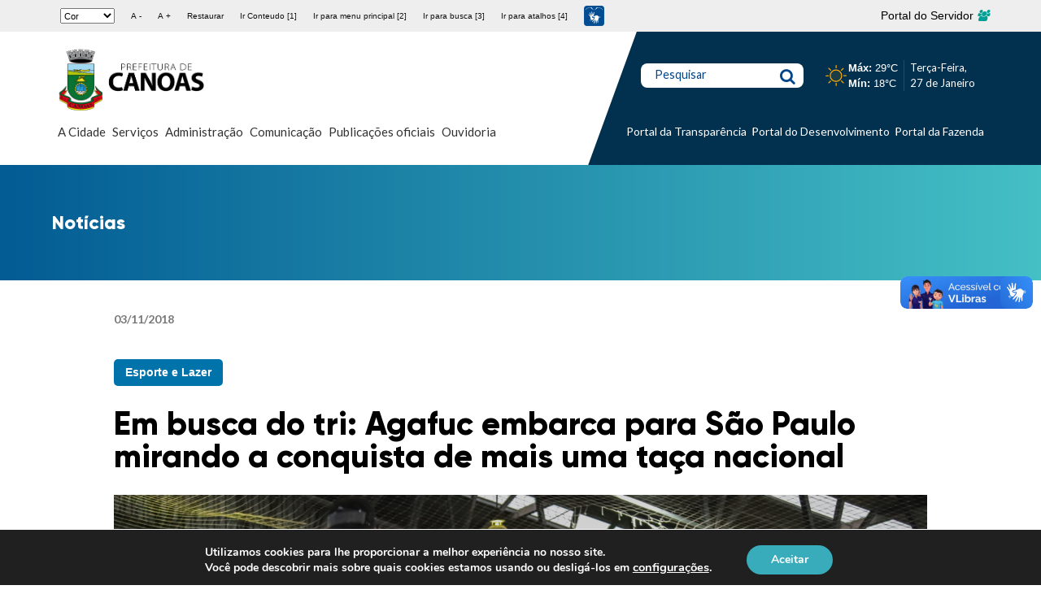

--- FILE ---
content_type: text/html; charset=UTF-8
request_url: https://www.canoas.rs.gov.br/noticias/em-busca-do-tri-agafuc-embarca-para-sao-paulo-mirando-a-conquista-de-mais-uma-taca-nacional/
body_size: 35482
content:
<!doctype html> <!--[if lt IE 7]><html lang="pt-BR" class="no-js lt-ie9 lt-ie8 lt-ie7"><![endif]--> <!--[if (IE 7)&!(IEMobile)]><html lang="pt-BR" class="no-js lt-ie9 lt-ie8"><![endif]--> <!--[if (IE 8)&!(IEMobile)]><html lang="pt-BR" class="no-js lt-ie9"><![endif]--> <!--[if gt IE 8]><!--><html lang="pt-BR" class="no-js"><!--<![endif]--><head><meta charset="utf-8"><meta http-equiv="X-UA-Compatible" content="IE=edge"><title>Em busca do tri: Agafuc embarca para São Paulo mirando a conquista de mais uma taça nacional &#8211; Prefeitura Municipal de Canoas</title><meta name="HandheldFriendly" content="True"><meta name="MobileOptimized" content="320"><meta name="viewport" content="width=device-width, initial-scale=1"/><link rel="apple-touch-icon" href="https://www.canoas.rs.gov.br/wp-content/themes/bones/assets/dist/images/apple-touch-icon.png"><link rel="icon" href="https://www.canoas.rs.gov.br/wp-content/themes/bones/favicon.png"> <!--[if IE]><link rel="shortcut icon" href="https://www.canoas.rs.gov.br/wp-content/themes/bones/favicon.ico"> <![endif]--><meta name="msapplication-TileColor" content="#f01d4f"><meta name="msapplication-TileImage" content="https://www.canoas.rs.gov.br/wp-content/themes/bones/assets/dist/images/win8-tile-icon.png"><meta name="theme-color" content="#121212"><link rel="pingback" href="https://www.canoas.rs.gov.br/xmlrpc.php"><meta name='robots' content='index, follow, max-image-preview:large, max-snippet:-1, max-video-preview:-1' /><style>img:is([sizes="auto" i], [sizes^="auto," i]) { contain-intrinsic-size: 3000px 1500px }</style><link rel="canonical" href="https://www.canoas.rs.gov.br/noticias/em-busca-do-tri-agafuc-embarca-para-sao-paulo-mirando-a-conquista-de-mais-uma-taca-nacional/" /><meta property="og:locale" content="pt_BR" /><meta property="og:type" content="article" /><meta property="og:title" content="Em busca do tri: Agafuc embarca para São Paulo mirando a conquista de mais uma taça nacional &#8211; Prefeitura Municipal de Canoas" /><meta property="og:description" content="Após uma semana de treinamento forte, a Agafuc parte neste domingo (4) para o desafio mais importante do ano: a conquista do tricampeonato brasileiro de futebol para cegos. Com a presença de seis jogadores da seleção brasileira no elenco, a equipe canoense irá defender o título da competição &#8211; o time conquistou a taça nacional... Leia mais &raquo;" /><meta property="og:url" content="https://www.canoas.rs.gov.br/noticias/em-busca-do-tri-agafuc-embarca-para-sao-paulo-mirando-a-conquista-de-mais-uma-taca-nacional/" /><meta property="og:site_name" content="Prefeitura Municipal de Canoas" /><meta property="article:publisher" content="https://www.facebook.com/PrefCanoas/" /><meta property="article:modified_time" content="2025-01-27T20:29:08+00:00" /><meta property="og:image" content="https://www.canoas.rs.gov.br/wp-content/uploads/2018/11/Vinicius-Thormann-5-1024x683.jpg" /><meta property="og:image:width" content="1024" /><meta property="og:image:height" content="683" /><meta property="og:image:type" content="image/jpeg" /><meta name="twitter:card" content="summary_large_image" /><meta name="twitter:site" content="@prefcanoas" /><meta name="twitter:label1" content="Est. tempo de leitura" /><meta name="twitter:data1" content="2 minutos" /> <script type="application/ld+json" class="yoast-schema-graph">{"@context":"https://schema.org","@graph":[{"@type":"WebPage","@id":"https://www.canoas.rs.gov.br/noticias/em-busca-do-tri-agafuc-embarca-para-sao-paulo-mirando-a-conquista-de-mais-uma-taca-nacional/","url":"https://www.canoas.rs.gov.br/noticias/em-busca-do-tri-agafuc-embarca-para-sao-paulo-mirando-a-conquista-de-mais-uma-taca-nacional/","name":"Em busca do tri: Agafuc embarca para São Paulo mirando a conquista de mais uma taça nacional &#8211; Prefeitura Municipal de Canoas","isPartOf":{"@id":"https://site-hml.canoas.rs.gov.br/#website"},"primaryImageOfPage":{"@id":"https://www.canoas.rs.gov.br/noticias/em-busca-do-tri-agafuc-embarca-para-sao-paulo-mirando-a-conquista-de-mais-uma-taca-nacional/#primaryimage"},"image":{"@id":"https://www.canoas.rs.gov.br/noticias/em-busca-do-tri-agafuc-embarca-para-sao-paulo-mirando-a-conquista-de-mais-uma-taca-nacional/#primaryimage"},"thumbnailUrl":"https://www.canoas.rs.gov.br/wp-content/uploads/2018/11/Vinicius-Thormann-5.jpg","datePublished":"2018-11-03T13:48:33+00:00","dateModified":"2025-01-27T20:29:08+00:00","breadcrumb":{"@id":"https://www.canoas.rs.gov.br/noticias/em-busca-do-tri-agafuc-embarca-para-sao-paulo-mirando-a-conquista-de-mais-uma-taca-nacional/#breadcrumb"},"inLanguage":"pt-BR","potentialAction":[{"@type":"ReadAction","target":["https://www.canoas.rs.gov.br/noticias/em-busca-do-tri-agafuc-embarca-para-sao-paulo-mirando-a-conquista-de-mais-uma-taca-nacional/"]}]},{"@type":"ImageObject","inLanguage":"pt-BR","@id":"https://www.canoas.rs.gov.br/noticias/em-busca-do-tri-agafuc-embarca-para-sao-paulo-mirando-a-conquista-de-mais-uma-taca-nacional/#primaryimage","url":"https://www.canoas.rs.gov.br/wp-content/uploads/2018/11/Vinicius-Thormann-5.jpg","contentUrl":"https://www.canoas.rs.gov.br/wp-content/uploads/2018/11/Vinicius-Thormann-5.jpg","width":5000,"height":3333,"caption":"Agafuc Canoas Vinicius Thormann"},{"@type":"BreadcrumbList","@id":"https://www.canoas.rs.gov.br/noticias/em-busca-do-tri-agafuc-embarca-para-sao-paulo-mirando-a-conquista-de-mais-uma-taca-nacional/#breadcrumb","itemListElement":[{"@type":"ListItem","position":1,"name":"Início","item":"https://site-hml.canoas.rs.gov.br/"},{"@type":"ListItem","position":2,"name":"Notícias","item":"https://site-hml.canoas.rs.gov.br/noticias/"},{"@type":"ListItem","position":3,"name":"Em busca do tri: Agafuc embarca para São Paulo mirando a conquista de mais uma taça nacional"}]},{"@type":"WebSite","@id":"https://site-hml.canoas.rs.gov.br/#website","url":"https://site-hml.canoas.rs.gov.br/","name":"Prefeitura Municipal de Canoas","description":"","publisher":{"@id":"https://site-hml.canoas.rs.gov.br/#organization"},"potentialAction":[{"@type":"SearchAction","target":{"@type":"EntryPoint","urlTemplate":"https://site-hml.canoas.rs.gov.br/?s={search_term_string}"},"query-input":{"@type":"PropertyValueSpecification","valueRequired":true,"valueName":"search_term_string"}}],"inLanguage":"pt-BR"},{"@type":"Organization","@id":"https://site-hml.canoas.rs.gov.br/#organization","name":"Prefeitura Municipal de Canoas","url":"https://site-hml.canoas.rs.gov.br/","logo":{"@type":"ImageObject","inLanguage":"pt-BR","@id":"https://site-hml.canoas.rs.gov.br/#/schema/logo/image/","url":"https://www.canoas.rs.gov.br/wp-content/uploads/2023/10/PMC-principal-preto.png","contentUrl":"https://www.canoas.rs.gov.br/wp-content/uploads/2023/10/PMC-principal-preto.png","width":1920,"height":809,"caption":"Prefeitura Municipal de Canoas"},"image":{"@id":"https://site-hml.canoas.rs.gov.br/#/schema/logo/image/"},"sameAs":["https://www.facebook.com/PrefCanoas/","https://x.com/prefcanoas","https://www.instagram.com/prefcanoas/","https://www.youtube.com/prefeituradecanoasoficial"]}]}</script> <link rel='dns-prefetch' href='//static.addtoany.com' /><link rel='dns-prefetch' href='//code.responsivevoice.org' /><link rel='dns-prefetch' href='//fonts.googleapis.com' /><link rel="alternate" type="application/rss+xml" title="Feed para Prefeitura Municipal de Canoas &raquo;" href="https://www.canoas.rs.gov.br/feed/" /><link rel="alternate" type="application/rss+xml" title="Feed de comentários para Prefeitura Municipal de Canoas &raquo;" href="https://www.canoas.rs.gov.br/comments/feed/" /> <script defer src="[data-uri]"></script> <style id='wp-emoji-styles-inline-css' type='text/css'>img.wp-smiley, img.emoji {
		display: inline !important;
		border: none !important;
		box-shadow: none !important;
		height: 1em !important;
		width: 1em !important;
		margin: 0 0.07em !important;
		vertical-align: -0.1em !important;
		background: none !important;
		padding: 0 !important;
	}</style><link rel='stylesheet' id='wp-block-library-css' href='https://www.canoas.rs.gov.br/wp-content/cache/autoptimize/css/autoptimize_single_46a57243217acccd96fc161963cf3738.css' type='text/css' media='all' /><style id='classic-theme-styles-inline-css' type='text/css'>/**
 * These rules are needed for backwards compatibility.
 * They should match the button element rules in the base theme.json file.
 */
.wp-block-button__link {
	color: #ffffff;
	background-color: #32373c;
	border-radius: 9999px; /* 100% causes an oval, but any explicit but really high value retains the pill shape. */

	/* This needs a low specificity so it won't override the rules from the button element if defined in theme.json. */
	box-shadow: none;
	text-decoration: none;

	/* The extra 2px are added to size solids the same as the outline versions.*/
	padding: calc(0.667em + 2px) calc(1.333em + 2px);

	font-size: 1.125em;
}

.wp-block-file__button {
	background: #32373c;
	color: #ffffff;
	text-decoration: none;
}</style><style id='global-styles-inline-css' type='text/css'>:root{--wp--preset--aspect-ratio--square: 1;--wp--preset--aspect-ratio--4-3: 4/3;--wp--preset--aspect-ratio--3-4: 3/4;--wp--preset--aspect-ratio--3-2: 3/2;--wp--preset--aspect-ratio--2-3: 2/3;--wp--preset--aspect-ratio--16-9: 16/9;--wp--preset--aspect-ratio--9-16: 9/16;--wp--preset--color--black: #000000;--wp--preset--color--cyan-bluish-gray: #abb8c3;--wp--preset--color--white: #ffffff;--wp--preset--color--pale-pink: #f78da7;--wp--preset--color--vivid-red: #cf2e2e;--wp--preset--color--luminous-vivid-orange: #ff6900;--wp--preset--color--luminous-vivid-amber: #fcb900;--wp--preset--color--light-green-cyan: #7bdcb5;--wp--preset--color--vivid-green-cyan: #00d084;--wp--preset--color--pale-cyan-blue: #8ed1fc;--wp--preset--color--vivid-cyan-blue: #0693e3;--wp--preset--color--vivid-purple: #9b51e0;--wp--preset--gradient--vivid-cyan-blue-to-vivid-purple: linear-gradient(135deg,rgba(6,147,227,1) 0%,rgb(155,81,224) 100%);--wp--preset--gradient--light-green-cyan-to-vivid-green-cyan: linear-gradient(135deg,rgb(122,220,180) 0%,rgb(0,208,130) 100%);--wp--preset--gradient--luminous-vivid-amber-to-luminous-vivid-orange: linear-gradient(135deg,rgba(252,185,0,1) 0%,rgba(255,105,0,1) 100%);--wp--preset--gradient--luminous-vivid-orange-to-vivid-red: linear-gradient(135deg,rgba(255,105,0,1) 0%,rgb(207,46,46) 100%);--wp--preset--gradient--very-light-gray-to-cyan-bluish-gray: linear-gradient(135deg,rgb(238,238,238) 0%,rgb(169,184,195) 100%);--wp--preset--gradient--cool-to-warm-spectrum: linear-gradient(135deg,rgb(74,234,220) 0%,rgb(151,120,209) 20%,rgb(207,42,186) 40%,rgb(238,44,130) 60%,rgb(251,105,98) 80%,rgb(254,248,76) 100%);--wp--preset--gradient--blush-light-purple: linear-gradient(135deg,rgb(255,206,236) 0%,rgb(152,150,240) 100%);--wp--preset--gradient--blush-bordeaux: linear-gradient(135deg,rgb(254,205,165) 0%,rgb(254,45,45) 50%,rgb(107,0,62) 100%);--wp--preset--gradient--luminous-dusk: linear-gradient(135deg,rgb(255,203,112) 0%,rgb(199,81,192) 50%,rgb(65,88,208) 100%);--wp--preset--gradient--pale-ocean: linear-gradient(135deg,rgb(255,245,203) 0%,rgb(182,227,212) 50%,rgb(51,167,181) 100%);--wp--preset--gradient--electric-grass: linear-gradient(135deg,rgb(202,248,128) 0%,rgb(113,206,126) 100%);--wp--preset--gradient--midnight: linear-gradient(135deg,rgb(2,3,129) 0%,rgb(40,116,252) 100%);--wp--preset--font-size--small: 13px;--wp--preset--font-size--medium: 20px;--wp--preset--font-size--large: 36px;--wp--preset--font-size--x-large: 42px;--wp--preset--spacing--20: 0.44rem;--wp--preset--spacing--30: 0.67rem;--wp--preset--spacing--40: 1rem;--wp--preset--spacing--50: 1.5rem;--wp--preset--spacing--60: 2.25rem;--wp--preset--spacing--70: 3.38rem;--wp--preset--spacing--80: 5.06rem;--wp--preset--shadow--natural: 6px 6px 9px rgba(0, 0, 0, 0.2);--wp--preset--shadow--deep: 12px 12px 50px rgba(0, 0, 0, 0.4);--wp--preset--shadow--sharp: 6px 6px 0px rgba(0, 0, 0, 0.2);--wp--preset--shadow--outlined: 6px 6px 0px -3px rgba(255, 255, 255, 1), 6px 6px rgba(0, 0, 0, 1);--wp--preset--shadow--crisp: 6px 6px 0px rgba(0, 0, 0, 1);}:where(.is-layout-flex){gap: 0.5em;}:where(.is-layout-grid){gap: 0.5em;}body .is-layout-flex{display: flex;}.is-layout-flex{flex-wrap: wrap;align-items: center;}.is-layout-flex > :is(*, div){margin: 0;}body .is-layout-grid{display: grid;}.is-layout-grid > :is(*, div){margin: 0;}:where(.wp-block-columns.is-layout-flex){gap: 2em;}:where(.wp-block-columns.is-layout-grid){gap: 2em;}:where(.wp-block-post-template.is-layout-flex){gap: 1.25em;}:where(.wp-block-post-template.is-layout-grid){gap: 1.25em;}.has-black-color{color: var(--wp--preset--color--black) !important;}.has-cyan-bluish-gray-color{color: var(--wp--preset--color--cyan-bluish-gray) !important;}.has-white-color{color: var(--wp--preset--color--white) !important;}.has-pale-pink-color{color: var(--wp--preset--color--pale-pink) !important;}.has-vivid-red-color{color: var(--wp--preset--color--vivid-red) !important;}.has-luminous-vivid-orange-color{color: var(--wp--preset--color--luminous-vivid-orange) !important;}.has-luminous-vivid-amber-color{color: var(--wp--preset--color--luminous-vivid-amber) !important;}.has-light-green-cyan-color{color: var(--wp--preset--color--light-green-cyan) !important;}.has-vivid-green-cyan-color{color: var(--wp--preset--color--vivid-green-cyan) !important;}.has-pale-cyan-blue-color{color: var(--wp--preset--color--pale-cyan-blue) !important;}.has-vivid-cyan-blue-color{color: var(--wp--preset--color--vivid-cyan-blue) !important;}.has-vivid-purple-color{color: var(--wp--preset--color--vivid-purple) !important;}.has-black-background-color{background-color: var(--wp--preset--color--black) !important;}.has-cyan-bluish-gray-background-color{background-color: var(--wp--preset--color--cyan-bluish-gray) !important;}.has-white-background-color{background-color: var(--wp--preset--color--white) !important;}.has-pale-pink-background-color{background-color: var(--wp--preset--color--pale-pink) !important;}.has-vivid-red-background-color{background-color: var(--wp--preset--color--vivid-red) !important;}.has-luminous-vivid-orange-background-color{background-color: var(--wp--preset--color--luminous-vivid-orange) !important;}.has-luminous-vivid-amber-background-color{background-color: var(--wp--preset--color--luminous-vivid-amber) !important;}.has-light-green-cyan-background-color{background-color: var(--wp--preset--color--light-green-cyan) !important;}.has-vivid-green-cyan-background-color{background-color: var(--wp--preset--color--vivid-green-cyan) !important;}.has-pale-cyan-blue-background-color{background-color: var(--wp--preset--color--pale-cyan-blue) !important;}.has-vivid-cyan-blue-background-color{background-color: var(--wp--preset--color--vivid-cyan-blue) !important;}.has-vivid-purple-background-color{background-color: var(--wp--preset--color--vivid-purple) !important;}.has-black-border-color{border-color: var(--wp--preset--color--black) !important;}.has-cyan-bluish-gray-border-color{border-color: var(--wp--preset--color--cyan-bluish-gray) !important;}.has-white-border-color{border-color: var(--wp--preset--color--white) !important;}.has-pale-pink-border-color{border-color: var(--wp--preset--color--pale-pink) !important;}.has-vivid-red-border-color{border-color: var(--wp--preset--color--vivid-red) !important;}.has-luminous-vivid-orange-border-color{border-color: var(--wp--preset--color--luminous-vivid-orange) !important;}.has-luminous-vivid-amber-border-color{border-color: var(--wp--preset--color--luminous-vivid-amber) !important;}.has-light-green-cyan-border-color{border-color: var(--wp--preset--color--light-green-cyan) !important;}.has-vivid-green-cyan-border-color{border-color: var(--wp--preset--color--vivid-green-cyan) !important;}.has-pale-cyan-blue-border-color{border-color: var(--wp--preset--color--pale-cyan-blue) !important;}.has-vivid-cyan-blue-border-color{border-color: var(--wp--preset--color--vivid-cyan-blue) !important;}.has-vivid-purple-border-color{border-color: var(--wp--preset--color--vivid-purple) !important;}.has-vivid-cyan-blue-to-vivid-purple-gradient-background{background: var(--wp--preset--gradient--vivid-cyan-blue-to-vivid-purple) !important;}.has-light-green-cyan-to-vivid-green-cyan-gradient-background{background: var(--wp--preset--gradient--light-green-cyan-to-vivid-green-cyan) !important;}.has-luminous-vivid-amber-to-luminous-vivid-orange-gradient-background{background: var(--wp--preset--gradient--luminous-vivid-amber-to-luminous-vivid-orange) !important;}.has-luminous-vivid-orange-to-vivid-red-gradient-background{background: var(--wp--preset--gradient--luminous-vivid-orange-to-vivid-red) !important;}.has-very-light-gray-to-cyan-bluish-gray-gradient-background{background: var(--wp--preset--gradient--very-light-gray-to-cyan-bluish-gray) !important;}.has-cool-to-warm-spectrum-gradient-background{background: var(--wp--preset--gradient--cool-to-warm-spectrum) !important;}.has-blush-light-purple-gradient-background{background: var(--wp--preset--gradient--blush-light-purple) !important;}.has-blush-bordeaux-gradient-background{background: var(--wp--preset--gradient--blush-bordeaux) !important;}.has-luminous-dusk-gradient-background{background: var(--wp--preset--gradient--luminous-dusk) !important;}.has-pale-ocean-gradient-background{background: var(--wp--preset--gradient--pale-ocean) !important;}.has-electric-grass-gradient-background{background: var(--wp--preset--gradient--electric-grass) !important;}.has-midnight-gradient-background{background: var(--wp--preset--gradient--midnight) !important;}.has-small-font-size{font-size: var(--wp--preset--font-size--small) !important;}.has-medium-font-size{font-size: var(--wp--preset--font-size--medium) !important;}.has-large-font-size{font-size: var(--wp--preset--font-size--large) !important;}.has-x-large-font-size{font-size: var(--wp--preset--font-size--x-large) !important;}
:where(.wp-block-post-template.is-layout-flex){gap: 1.25em;}:where(.wp-block-post-template.is-layout-grid){gap: 1.25em;}
:where(.wp-block-columns.is-layout-flex){gap: 2em;}:where(.wp-block-columns.is-layout-grid){gap: 2em;}
:root :where(.wp-block-pullquote){font-size: 1.5em;line-height: 1.6;}</style><link rel='stylesheet' id='rv-style-css' href='https://www.canoas.rs.gov.br/wp-content/cache/autoptimize/css/autoptimize_single_9d4ad1550dd45deaf4a4644b4dfbba62.css' type='text/css' media='all' /><link rel='stylesheet' id='googleFonts-css' href='https://fonts.googleapis.com/css?family=Lato%3A400%2C700%2C400italic%2C700italic' type='text/css' media='all' /><link rel='stylesheet' id='elementor-icons-css' href='https://www.canoas.rs.gov.br/wp-content/cache/autoptimize/css/autoptimize_single_6e87d2879ebe9564e789149f0cf5fb35.css' type='text/css' media='all' /><link rel='stylesheet' id='elementor-frontend-css' href='https://www.canoas.rs.gov.br/wp-content/cache/autoptimize/css/autoptimize_single_1e38937d257ee1b68775dbbe85c34337.css' type='text/css' media='all' /><link rel='stylesheet' id='swiper-css' href='https://www.canoas.rs.gov.br/wp-content/cache/autoptimize/css/autoptimize_single_f67adfbb0b18db66bb3391bbc23d36e0.css' type='text/css' media='all' /><link rel='stylesheet' id='elementor-post-92820-css' href='https://www.canoas.rs.gov.br/wp-content/cache/autoptimize/css/autoptimize_single_8b2a19bb836b875f8dbfb7143c4d34ef.css' type='text/css' media='all' /><link rel='stylesheet' id='juicer-elementor-editor-css' href='https://www.canoas.rs.gov.br/wp-content/cache/autoptimize/css/autoptimize_single_97e0d9f50daf471fc5c86fb00ac176d8.css' type='text/css' media='all' /><link rel='stylesheet' id='elementor-pro-css' href='https://www.canoas.rs.gov.br/wp-content/cache/autoptimize/css/autoptimize_single_f687978d0f3abe33224ab9c3959f2276.css' type='text/css' media='all' /><link rel='stylesheet' id='elementor-global-css' href='https://www.canoas.rs.gov.br/wp-content/cache/autoptimize/css/autoptimize_single_2805e1c517e5439475d4e7784f15eea2.css' type='text/css' media='all' /><link rel='stylesheet' id='mm-compiled-options-mobmenu-css' href='https://www.canoas.rs.gov.br/wp-content/cache/autoptimize/css/autoptimize_single_77702847231d3adf2f8cba4fca180500.css' type='text/css' media='all' /><link rel='stylesheet' id='mm-google-webfont-lato-css' href='//fonts.googleapis.com/css?family=Lato%3Ainherit%2C400&#038;subset=latin%2Clatin-ext' type='text/css' media='all' /><link rel='stylesheet' id='mm-google-webfont-dosis-css' href='//fonts.googleapis.com/css?family=Dosis%3Ainherit%2C400&#038;subset=latin%2Clatin-ext' type='text/css' media='all' /><link rel='stylesheet' id='addtoany-css' href='https://www.canoas.rs.gov.br/wp-content/plugins/add-to-any/addtoany.min.css' type='text/css' media='all' /><link rel='stylesheet' id='cssmobmenu-icons-css' href='https://www.canoas.rs.gov.br/wp-content/cache/autoptimize/css/autoptimize_single_718fe426387df8914538d894c0655f81.css' type='text/css' media='all' /><link rel='stylesheet' id='cssmobmenu-css' href='https://www.canoas.rs.gov.br/wp-content/cache/autoptimize/css/autoptimize_single_62bd0bbb7661b81231fdf47aa5e637c7.css' type='text/css' media='all' /><link rel='stylesheet' id='moove_gdpr_frontend-css' href='https://www.canoas.rs.gov.br/wp-content/cache/autoptimize/css/autoptimize_single_fa720c8532a35a9ee87600b97339b760.css' type='text/css' media='all' /><style id='moove_gdpr_frontend-inline-css' type='text/css'>#moove_gdpr_cookie_modal,#moove_gdpr_cookie_info_bar,.gdpr_cookie_settings_shortcode_content{font-family:&#039;Nunito&#039;,sans-serif}#moove_gdpr_save_popup_settings_button{background-color:#373737;color:#fff}#moove_gdpr_save_popup_settings_button:hover{background-color:#000}#moove_gdpr_cookie_info_bar .moove-gdpr-info-bar-container .moove-gdpr-info-bar-content a.mgbutton,#moove_gdpr_cookie_info_bar .moove-gdpr-info-bar-container .moove-gdpr-info-bar-content button.mgbutton{background-color:#38acbb}#moove_gdpr_cookie_modal .moove-gdpr-modal-content .moove-gdpr-modal-footer-content .moove-gdpr-button-holder a.mgbutton,#moove_gdpr_cookie_modal .moove-gdpr-modal-content .moove-gdpr-modal-footer-content .moove-gdpr-button-holder button.mgbutton,.gdpr_cookie_settings_shortcode_content .gdpr-shr-button.button-green{background-color:#38acbb;border-color:#38acbb}#moove_gdpr_cookie_modal .moove-gdpr-modal-content .moove-gdpr-modal-footer-content .moove-gdpr-button-holder a.mgbutton:hover,#moove_gdpr_cookie_modal .moove-gdpr-modal-content .moove-gdpr-modal-footer-content .moove-gdpr-button-holder button.mgbutton:hover,.gdpr_cookie_settings_shortcode_content .gdpr-shr-button.button-green:hover{background-color:#fff;color:#38acbb}#moove_gdpr_cookie_modal .moove-gdpr-modal-content .moove-gdpr-modal-close i,#moove_gdpr_cookie_modal .moove-gdpr-modal-content .moove-gdpr-modal-close span.gdpr-icon{background-color:#38acbb;border:1px solid #38acbb}#moove_gdpr_cookie_info_bar span.moove-gdpr-infobar-allow-all.focus-g,#moove_gdpr_cookie_info_bar span.moove-gdpr-infobar-allow-all:focus,#moove_gdpr_cookie_info_bar button.moove-gdpr-infobar-allow-all.focus-g,#moove_gdpr_cookie_info_bar button.moove-gdpr-infobar-allow-all:focus,#moove_gdpr_cookie_info_bar span.moove-gdpr-infobar-reject-btn.focus-g,#moove_gdpr_cookie_info_bar span.moove-gdpr-infobar-reject-btn:focus,#moove_gdpr_cookie_info_bar button.moove-gdpr-infobar-reject-btn.focus-g,#moove_gdpr_cookie_info_bar button.moove-gdpr-infobar-reject-btn:focus,#moove_gdpr_cookie_info_bar span.change-settings-button.focus-g,#moove_gdpr_cookie_info_bar span.change-settings-button:focus,#moove_gdpr_cookie_info_bar button.change-settings-button.focus-g,#moove_gdpr_cookie_info_bar button.change-settings-button:focus{-webkit-box-shadow:0 0 1px 3px #38acbb;-moz-box-shadow:0 0 1px 3px #38acbb;box-shadow:0 0 1px 3px #38acbb}#moove_gdpr_cookie_modal .moove-gdpr-modal-content .moove-gdpr-modal-close i:hover,#moove_gdpr_cookie_modal .moove-gdpr-modal-content .moove-gdpr-modal-close span.gdpr-icon:hover,#moove_gdpr_cookie_info_bar span[data-href]>u.change-settings-button{color:#38acbb}#moove_gdpr_cookie_modal .moove-gdpr-modal-content .moove-gdpr-modal-left-content #moove-gdpr-menu li.menu-item-selected a span.gdpr-icon,#moove_gdpr_cookie_modal .moove-gdpr-modal-content .moove-gdpr-modal-left-content #moove-gdpr-menu li.menu-item-selected button span.gdpr-icon{color:inherit}#moove_gdpr_cookie_modal .moove-gdpr-modal-content .moove-gdpr-modal-left-content #moove-gdpr-menu li a span.gdpr-icon,#moove_gdpr_cookie_modal .moove-gdpr-modal-content .moove-gdpr-modal-left-content #moove-gdpr-menu li button span.gdpr-icon{color:inherit}#moove_gdpr_cookie_modal .gdpr-acc-link{line-height:0;font-size:0;color:transparent;position:absolute}#moove_gdpr_cookie_modal .moove-gdpr-modal-content .moove-gdpr-modal-close:hover i,#moove_gdpr_cookie_modal .moove-gdpr-modal-content .moove-gdpr-modal-left-content #moove-gdpr-menu li a,#moove_gdpr_cookie_modal .moove-gdpr-modal-content .moove-gdpr-modal-left-content #moove-gdpr-menu li button,#moove_gdpr_cookie_modal .moove-gdpr-modal-content .moove-gdpr-modal-left-content #moove-gdpr-menu li button i,#moove_gdpr_cookie_modal .moove-gdpr-modal-content .moove-gdpr-modal-left-content #moove-gdpr-menu li a i,#moove_gdpr_cookie_modal .moove-gdpr-modal-content .moove-gdpr-tab-main .moove-gdpr-tab-main-content a:hover,#moove_gdpr_cookie_info_bar.moove-gdpr-dark-scheme .moove-gdpr-info-bar-container .moove-gdpr-info-bar-content a.mgbutton:hover,#moove_gdpr_cookie_info_bar.moove-gdpr-dark-scheme .moove-gdpr-info-bar-container .moove-gdpr-info-bar-content button.mgbutton:hover,#moove_gdpr_cookie_info_bar.moove-gdpr-dark-scheme .moove-gdpr-info-bar-container .moove-gdpr-info-bar-content a:hover,#moove_gdpr_cookie_info_bar.moove-gdpr-dark-scheme .moove-gdpr-info-bar-container .moove-gdpr-info-bar-content button:hover,#moove_gdpr_cookie_info_bar.moove-gdpr-dark-scheme .moove-gdpr-info-bar-container .moove-gdpr-info-bar-content span.change-settings-button:hover,#moove_gdpr_cookie_info_bar.moove-gdpr-dark-scheme .moove-gdpr-info-bar-container .moove-gdpr-info-bar-content button.change-settings-button:hover,#moove_gdpr_cookie_info_bar.moove-gdpr-dark-scheme .moove-gdpr-info-bar-container .moove-gdpr-info-bar-content u.change-settings-button:hover,#moove_gdpr_cookie_info_bar span[data-href]>u.change-settings-button,#moove_gdpr_cookie_info_bar.moove-gdpr-dark-scheme .moove-gdpr-info-bar-container .moove-gdpr-info-bar-content a.mgbutton.focus-g,#moove_gdpr_cookie_info_bar.moove-gdpr-dark-scheme .moove-gdpr-info-bar-container .moove-gdpr-info-bar-content button.mgbutton.focus-g,#moove_gdpr_cookie_info_bar.moove-gdpr-dark-scheme .moove-gdpr-info-bar-container .moove-gdpr-info-bar-content a.focus-g,#moove_gdpr_cookie_info_bar.moove-gdpr-dark-scheme .moove-gdpr-info-bar-container .moove-gdpr-info-bar-content button.focus-g,#moove_gdpr_cookie_info_bar.moove-gdpr-dark-scheme .moove-gdpr-info-bar-container .moove-gdpr-info-bar-content a.mgbutton:focus,#moove_gdpr_cookie_info_bar.moove-gdpr-dark-scheme .moove-gdpr-info-bar-container .moove-gdpr-info-bar-content button.mgbutton:focus,#moove_gdpr_cookie_info_bar.moove-gdpr-dark-scheme .moove-gdpr-info-bar-container .moove-gdpr-info-bar-content a:focus,#moove_gdpr_cookie_info_bar.moove-gdpr-dark-scheme .moove-gdpr-info-bar-container .moove-gdpr-info-bar-content button:focus,#moove_gdpr_cookie_info_bar.moove-gdpr-dark-scheme .moove-gdpr-info-bar-container .moove-gdpr-info-bar-content span.change-settings-button.focus-g,span.change-settings-button:focus,button.change-settings-button.focus-g,button.change-settings-button:focus,#moove_gdpr_cookie_info_bar.moove-gdpr-dark-scheme .moove-gdpr-info-bar-container .moove-gdpr-info-bar-content u.change-settings-button.focus-g,#moove_gdpr_cookie_info_bar.moove-gdpr-dark-scheme .moove-gdpr-info-bar-container .moove-gdpr-info-bar-content u.change-settings-button:focus{color:#38acbb}#moove_gdpr_cookie_modal .moove-gdpr-branding.focus-g span,#moove_gdpr_cookie_modal .moove-gdpr-modal-content .moove-gdpr-tab-main a.focus-g,#moove_gdpr_cookie_modal .moove-gdpr-modal-content .moove-gdpr-tab-main .gdpr-cd-details-toggle.focus-g{color:#38acbb}#moove_gdpr_cookie_modal.gdpr_lightbox-hide{display:none}</style><link rel='stylesheet' id='bones-stylesheet-css' href='https://www.canoas.rs.gov.br/wp-content/cache/autoptimize/css/autoptimize_single_6bddc20e72e813f96bc57d22cf7a928b.css' type='text/css' media='all' /> <!--[if lt IE 9]><link rel='stylesheet' id='bones-ie-only-css' href='https://www.canoas.rs.gov.br/wp-content/themes/bones/assets/dist/css/ie.min.css' type='text/css' media='all' /> <![endif]--><link rel='stylesheet' id='google-fonts-1-css' href='https://fonts.googleapis.com/css?family=Roboto%3A100%2C100italic%2C200%2C200italic%2C300%2C300italic%2C400%2C400italic%2C500%2C500italic%2C600%2C600italic%2C700%2C700italic%2C800%2C800italic%2C900%2C900italic%7CRoboto+Slab%3A100%2C100italic%2C200%2C200italic%2C300%2C300italic%2C400%2C400italic%2C500%2C500italic%2C600%2C600italic%2C700%2C700italic%2C800%2C800italic%2C900%2C900italic&#038;display=auto' type='text/css' media='all' /><link rel="preconnect" href="https://fonts.gstatic.com/" crossorigin><script defer id="addtoany-core-js-before" src="[data-uri]"></script> <script type="text/javascript" defer src="https://static.addtoany.com/menu/page.js" id="addtoany-core-js"></script> <script type="text/javascript" src="https://www.canoas.rs.gov.br/wp-includes/js/jquery/jquery.js" id="jquery-core-js"></script> <script defer type="text/javascript" src="https://www.canoas.rs.gov.br/wp-content/cache/autoptimize/js/autoptimize_single_e2620f2ae61d84e5edef5a0b7b95cf96.js" id="jquery-migrate-js"></script> <script type="text/javascript" defer src="https://www.canoas.rs.gov.br/wp-content/plugins/add-to-any/addtoany.min.js" id="addtoany-jquery-js"></script> <script defer type="text/javascript" src="https://code.responsivevoice.org/responsivevoice.js?key=hnuTL9X6" id="responsive-voice-js"></script> <script defer type="text/javascript" src="https://www.canoas.rs.gov.br/wp-content/cache/autoptimize/js/autoptimize_single_1a7a1c044f6f8909b5ea70ca382daaaa.js" id="mobmenujs-js"></script> <script defer type="text/javascript" src="https://www.canoas.rs.gov.br/wp-content/themes/bones/assets/dist/js/libs/modernizr.custom.min.js" id="bones-modernizr-js"></script> <link rel="https://api.w.org/" href="https://www.canoas.rs.gov.br/wp-json/" /><link rel="alternate" title="JSON" type="application/json" href="https://www.canoas.rs.gov.br/wp-json/wp/v2/noticias/11203" /><link rel='shortlink' href='https://www.canoas.rs.gov.br/?p=11203' /><link rel="alternate" title="oEmbed (JSON)" type="application/json+oembed" href="https://www.canoas.rs.gov.br/wp-json/oembed/1.0/embed?url=https%3A%2F%2Fwww.canoas.rs.gov.br%2Fnoticias%2Fem-busca-do-tri-agafuc-embarca-para-sao-paulo-mirando-a-conquista-de-mais-uma-taca-nacional%2F" /><link rel="alternate" title="oEmbed (XML)" type="text/xml+oembed" href="https://www.canoas.rs.gov.br/wp-json/oembed/1.0/embed?url=https%3A%2F%2Fwww.canoas.rs.gov.br%2Fnoticias%2Fem-busca-do-tri-agafuc-embarca-para-sao-paulo-mirando-a-conquista-de-mais-uma-taca-nacional%2F&#038;format=xml" /><meta name="generator" content="Elementor 3.18.2; features: e_dom_optimization, e_optimized_assets_loading, e_optimized_css_loading, additional_custom_breakpoints, block_editor_assets_optimize, e_image_loading_optimization; settings: css_print_method-external, google_font-enabled, font_display-auto">  <script defer src="[data-uri]"></script>  <noscript><iframe src="https://www.googletagmanager.com/ns.html?id=GTM-5X7JXN4"
height="0" width="0" style="display:none;visibility:hidden"></iframe></noscript> <style type="text/css" id="wp-custom-css">html {
  scroll-behavior: smooth;
}


/** Start Block Kit CSS: 72-3-34d2cc762876498c8f6be5405a48e6e2 **/

.envato-block__preview{overflow: visible;}

/*Kit 69 Custom Styling for buttons */
.envato-kit-69-slide-btn .elementor-button,
.envato-kit-69-cta-btn .elementor-button,
.envato-kit-69-flip-btn .elementor-button{
	border-left: 0px !important;
	border-bottom: 0px !important;
	border-right: 0px !important;
	padding: 15px 0 0 !important;
}
.envato-kit-69-slide-btn .elementor-slide-button:hover,
.envato-kit-69-cta-btn .elementor-button:hover,
.envato-kit-69-flip-btn .elementor-button:hover{
	margin-bottom: 20px;
}
.envato-kit-69-menu .elementor-nav-menu--main a:hover{
	margin-top: -7px;
	padding-top: 4px;
	border-bottom: 1px solid #FFF;
}
/* Fix menu dropdown width */
.envato-kit-69-menu .elementor-nav-menu--dropdown{
	width: 100% !important;
}
.mobmenu-content li a {
    font-size: 16px !important;
}

/** End Block Kit CSS: 72-3-34d2cc762876498c8f6be5405a48e6e2 **/

.page-template-page-modelo-hotsites .slick-track {
    width: 100% !important;
}

#hotsite .boxes-a .box-a {
    margin: 0 1em;
}



#hotsite section.block-images .image-a{
	margin-top: 20px;
}

#hotsite section.block-images .text{
	padding-bottom: 80px;
}


.slick-prev, .slick-next {
    background-color: #fff; /* cor do fundo das setas */
    border-radius: 50%; /* faz as setas ficarem arredondadas */
    padding: 10px; /* ajuste o tamanho */
}

.slick-prev {
    left: 10px; /* posiciona a seta à esquerda */
}

.slick-next {
    right: 10px; /* posiciona a seta à direita */
}
.mobmenu-content #mobmenuleft > li > a:hover {
    background-color: #02314f !important;
}

.mobmenu-content #mobmenuleft .sub-menu {
    background-color: #02314f !important;
}
.mobmenu-content #mobmenuleft li:hover, .mobmenu-content #mobmenuright li:hover {
    background-color: #02314f !important;
}
.page-id-64450 .box-func ul li, .page-id-64450 .box-func h3 {
    text-align: left !important;
}
.page-id-64450 .box-func ul li a {
    float: left;
    display: inline-block;
    width: 100%;
    margin-bottom: 12px;
	    font-size: 14px !important;
}

@media (max-width: 768px) {
    .slick-prev, .slick-next {
        display: block; /* Garante que as setas apareçam no mobile */
    }
	ul#menu-principal {
    display: none !important;
	}
	.menu-azul-container {
    display: none !important;
	}
	header.header #inner-header p#logo {
    margin: 0 20px 0 20px !important;
	}
	#enchente p img, .title-content-s p img {
    width: 100%;
    height: auto;
    margin-bottom: 10px;
	}
	.mob-expand-submenu {
    top: 10px;
	}
	.menu-item-has-children {
    position: relative;
	}
	#hotsite section.sec-hotsite {
    padding: 40px 20px !important;
	}
	#hotsite .boxes-a .box-a {
    width: 100% !important;
    margin: 0 !important;
	}
}

.alignright {
  float: right;
  margin-left: 1em;
  clear: none;
}
.alignleft {
  float: left;
  margin-right: 1em;
  clear: none;
}
.aligncenter {
  display: block;
  margin-left: auto;
  margin-right: auto;
}

table.aligncenter {
  margin-left: auto;
  margin-right: auto;
}

table.alignright {
  margin-left: auto;
  margin-right: 0;
}

table.alignleft {
  margin-left: 0;
  margin-right: auto;
}
/* 1. Área Principal - Ajuste para Desktop */
.home-slider,
.palco-canoas-producao {
  display: block !important;
  width: 100% !important;
  height: 634px !important;
  position: relative !important;
  overflow: hidden !important;
  background-color: transparent; /* Removido o bege para evitar sobras visíveis */
}

/* 2. O Trilho (Wrapper) */
.fundo-canoas-wrapper {
  width: 100% !important;
  height: 100% !important;
  position: relative !important;
}

/* 3. Os Slides - CORREÇÃO DA DISTORÇÃO */
.item-canoas-slide {
  width: 100% !important;
  height: 100% !important;
  position: absolute !important;
  top: 0;
  left: 0;
  opacity: 0 !important;
  transition: opacity 0.5s ease !important;
  z-index: 1;

  /* MUDANÇA: Usamos 'cover' para preencher sem distorcer no desktop */
  background-size: cover !important;
  background-position: center center !important;
  background-repeat: no-repeat !important;
}

/* 4. Slide Ativo */
.item-canoas-slide.swiper-slide-active,
.item-canoas-slide.swiper-slide-duplicate-active {
  opacity: 1 !important;
  z-index: 10 !important;
}

/* ... (Paginação e Link permanecem iguais) ... */

/* --- CORREÇÃO PARA MOBILE (SEM BORDAS E SEM DISTORÇÃO) --- */
@media (max-width: 768px) {
  .home-slider,
  .palco-canoas-producao,
  .fundo-canoas-wrapper,
  .item-canoas-slide {
    /* 
           AJUSTE DE PROPORÇÃO: 
           A imagem do banner parece ter uma proporção de aproximadamente 3:1.
           Reduzimos de 55vw para 35vw para "colar" o container na imagem.
        */
    height: 35vw !important;
    min-height: 35vw !important;

    /* Mudamos para '100% auto' para garantir que cubra a largura sem sobras */
    background-size: 100% auto !important;
    background-position: center center !important;
  }
}</style>   <script defer src="https://www.canoas.rs.gov.br/wp-content/cache/autoptimize/js/autoptimize_single_7f177657c474f7b0c93597ea9c06b046.js"></script> <script defer src="https://www.canoas.rs.gov.br/wp-content/cache/autoptimize/js/autoptimize_single_6c43746fe141d8fbba5efd5892f09d9b.js"></script> <link rel="stylesheet" href="https://www.canoas.rs.gov.br/wp-content/themes/bones/node_modules/swiper/dist/css/swiper.min.css"> <script src="https://www.canoas.rs.gov.br/wp-content/themes/bones/node_modules/swiper/dist/js/swiper.min.js"></script> <link href="https://www.canoas.rs.gov.br/wp-content/cache/autoptimize/css/autoptimize_single_37d27db31631228109bb7af7542fd8a1.css" rel="stylesheet"> <script defer src="https://www.canoas.rs.gov.br/wp-content/cache/autoptimize/js/autoptimize_single_cfef135dd95c93ece22421733f319db3.js"></script> <link rel="stylesheet" href="https://www.canoas.rs.gov.br/wp-content/themes/bones/node_modules/font-awesome/css/font-awesome.min.css"><link href="https://fonts.googleapis.com/css?family=Lato:300,400,700,900" rel="stylesheet"><link href="https://fonts.googleapis.com/css?family=Amiri:400,400i,700i" rel="stylesheet"><link rel="stylesheet" type="text/css" href="https://www.canoas.rs.gov.br/wp-content/cache/autoptimize/css/autoptimize_single_83adf8302a05ba73247deab3e82c3287.css"/><link rel="stylesheet" href="https://www.canoas.rs.gov.br/wp-content/cache/autoptimize/css/autoptimize_single_43a49efc4ebae7764af74c6c6a0fc56c.css"><link rel="stylesheet" type="text/css" href="https://www.canoas.rs.gov.br/wp-content/cache/autoptimize/css/autoptimize_single_47bb79d38842b5965d7d01ce368245b5.css"><link rel="stylesheet" href="https://www.canoas.rs.gov.br/wp-content/themes/bones/node_modules/modaal/dist/css/modaal.min.css"/><link rel="stylesheet" href="https://www.canoas.rs.gov.br/wp-content/cache/autoptimize/css/autoptimize_single_eca8d88bfd1605544ff30f7175b7a508.css"/> <script defer src="https://www.canoas.rs.gov.br/wp-content/cache/autoptimize/js/autoptimize_single_0f1f6cd6e0036897019b376d38593403.js"></script> <script defer src="https://www.canoas.rs.gov.br/wp-content/cache/autoptimize/js/autoptimize_single_f97012309a38c8456a5c4844df7300fd.js"></script>  <script defer src="https://www.googletagmanager.com/gtag/js?id=UA-39088415-1"></script> <script defer src="[data-uri]"></script>  <script defer src="https://www.googletagmanager.com/gtag/js?id=AW-10826482946"></script> <script defer src="[data-uri]"></script> </head><style>.temperatura {
    		font-size: 13px;
		    color: #fff;
		    border-right: 1px solid #ffffff21;
		    padding-right: 7px;
		    margin-right: 7px !important;
		}</style><body class="wp-singular noticias-template-default single single-noticias postid-11203 wp-custom-logo wp-theme-bones mob-menu-slideout-over elementor-default elementor-kit-92820" itemscope itemtype="http://schema.org/WebPage" style="font-size: 30px;"> <script defer src="[data-uri]"></script> <div id="container"><header class="header" id="header" role="banner" itemscope itemtype="http://schema.org/WPHeader"><div class="menu-acessibilidade"><div class="wrap"><div class="content-acessibilidade"><ul><li> <select class="s-contraste"><option value="">Cor</option><option value="original">Original</option><option value="preto">Preto</option><option value="amarelo">Amarelo</option><option value="azul">Azul</option><option value="verde">Verde</option><option value="vermelho">Vermelho</option> </select></li><li> <button class="diminuirFonte" title="Clique nesse botão para diminuir o tamanho da fonte">A -</button></li><li> <button class="aumentarFonte" title="Clique nesse botão para aumentar o tamanho da fonte">A +</button></li><li> <button class="restaurarButton" title="Clique nesse botão para restaurar as configurações padrões do site">Restaurar</button></li></ul><ul id="atalhos"><li><a href="#content" accesskey="1">Ir Conteudo [1]</a></li><li><a href="#menu-principal" accesskey="2">Ir para menu principal [2]</a></li><li><a href="#buscar">Ir para busca [3]</a></li><li><a href="#atalhos">Ir para atalhos [4]</a></li></ul> <a href="https://www.canoas.rs.gov.br/vlibras/" class="link-libras" title="Acesse a página para download do Vlibras"> <span class="link-vlibras hidden"><img src="https://barra.brasil.gov.br/imagens/vlibras.gif">&nbsp;<span>O conteúdo desse portal pode ser acessível em Libras usando o VLibras</span></span> <img class="ico" src="https://www.canoas.rs.gov.br/wp-content/themes/bones/assets/dist/images/libras.png" alt="Acessibilidade em libras"> </a></div><div class="links-menu-cinza"> <a href="http://sistemas.canoas.rs.gov.br/servidor" target="_blank">Portal do Servidor <i class="fas fa-users"></i></a></div></div></div><div id="inner-header" class="wrap cf"><div class="col"><p id="logo" class="h1" itemscope itemtype="http://schema.org/Organization"><a href="https://www.canoas.rs.gov.br" rel="nofollow" title="Voltar para a página inicial"><img src="https://www.canoas.rs.gov.br/wp-content/themes/bones/assets/dist//images/logo.png" alt="Logo da prefeitura de Canoas"/></a></p><div class="swiper-container stories" style="display: none;"><div class="boxes-stories swiper-wrapper fadeInUp"><div class="box-stories swiper-slide"><a href="#" target="_blank"><img src="https://www.canoas.rs.gov.br/wp-content/uploads/2022/03/05_02_VACINACAO_Guilherme_Pereira-00776.jpg"><p>Vacinômetro Covid-19</p></a></div><div class="box-stories swiper-slide"><a href="#" target="_blank"><img src="https://www.canoas.rs.gov.br/wp-content/uploads/2022/03/imagem_andamento_perimetrometro-1.png"><p>Obras da Perimetral</p></a></div><div class="box-stories swiper-slide"><a href="#" target="_blank"><img src="https://www.canoas.rs.gov.br/wp-content/uploads/2022/02/09_02_CASE_VACINA_COVID_Alisson_Moura-10.jpg"><p>Boletins da Covid-19</p></a></div><div class="box-stories swiper-slide"><a href="#" target="_blank"><img src="https://www.canoas.rs.gov.br/wp-content/uploads/2021/12/SME_001.jpg"><p>Inscrições Educação</p></a></div><div class="box-stories swiper-slide"><a href="#" target="_blank"><img src="https://www.canoas.rs.gov.br/wp-content/uploads/2021/01/Secretaria-da-Fazenda.jpg"><p>Pagamento do IPTU</p></a></div><div class="box-stories swiper-slide"><a href="#" target="_blank"><img src="https://www.canoas.rs.gov.br/wp-content/uploads/2021/12/SMDETI_003.jpg"><p>Emissão de Nota Fiscal</p></a></div></div></div><nav role="navigation" itemscope itemtype="http://schema.org/SiteNavigationElement"><ul id="menu-principal"><li> <a href="#">A Cidade</a><div class="a-cidade"><div class="menu-a-cidade-container"><ul id="menu-a-cidade" class="menu"><li id="menu-item-178" class="menu-item menu-item-type-custom menu-item-object-custom menu-item-has-children menu-item-178"><a>A Cidade</a><ul class="sub-menu"><li id="menu-item-107845" class="menu-item menu-item-type-custom menu-item-object-custom menu-item-107845"><a href="https://www.canoas.rs.gov.br/eventos/">Agenda de Eventos</a></li><li id="menu-item-2323" class="menu-item menu-item-type-post_type menu-item-object-page menu-item-2323"><a href="https://www.canoas.rs.gov.br/sobre-canoas/">Sobre Canoas</a></li><li id="menu-item-2328" class="menu-item menu-item-type-post_type menu-item-object-page menu-item-2328"><a href="https://www.canoas.rs.gov.br/hino-bandeira-brasao/">Hino, bandeira e brasão</a></li><li id="menu-item-2984" class="menu-item menu-item-type-custom menu-item-object-custom menu-item-2984"><a href="http://canoas.rs.gov.br/servicos/informacoes-turisticas/#">Turismo em Canoas</a></li><li id="menu-item-176" class="menu-item menu-item-type-custom menu-item-object-custom menu-item-176"><a href="https://www.canoas.rs.gov.br/lazer-compras-e-hospedagem">Lazer, compras e hospedagem</a></li><li id="menu-item-101132" class="menu-item menu-item-type-post_type menu-item-object-page menu-item-101132"><a target="_blank" href="https://www.canoas.rs.gov.br/espacosesportivos/">Espaços Esportivos</a></li><li id="menu-item-2425" class="menu-item menu-item-type-post_type menu-item-object-page menu-item-2425"><a href="https://www.canoas.rs.gov.br/parques-e-pracas/">Parques e praças</a></li><li id="menu-item-174" class="menu-item menu-item-type-custom menu-item-object-custom menu-item-174"><a href="http://www.canoas.rs.gov.br//espacos-culturais/">Espaços culturais</a></li><li id="menu-item-105404" class="menu-item menu-item-type-custom menu-item-object-custom menu-item-105404"><a href="https://www.canoas.rs.gov.br/galerias/galeriadosprefeitos/">Galeria dos Prefeitos</a></li></ul></li></ul></div><div class="citcao"><blockquote> Minha terra Município de valor. Coração que dentro encerra tanta bravura e tanto amor!</blockquote></div><figure> <img src="https://www.canoas.rs.gov.br/wp-content/uploads/2025/03/cidade-de-canoas-menu.jpg" alt="" title="cidade de canoas menu"><figcaption> Autor:</figcaption></figure></div></li><li class="servicos-links"> <a href="#">Serviços</a><div><div class="wrap"><div class="form-buscar-serv"><form action="https://www.canoas.rs.gov.br/servicos" method="get"> <label class="offscreen" for="term">Buscar em serviços</label> <input name="term" id="term" placeholder="Buscar em serviços" value="" type="text"> <button type="sumbit" class="submit" aria-label="Buscar"> <i class="fa fa-search" aria-hidden="true" title="Clique aqui buscar o conteúdo"></i> </button></form></div><ul id="lista-servicos"><li class="todos-serv"><a href="https://www.canoas.rs.gov.br/servicos/">Carta de Serviços<span class="cover"></span></a></li><li><a href="https://www.canoas.rs.gov.br/servicos_cat/assistencia-social/">Assistência Social</a></li><li><a href="https://www.canoas.rs.gov.br/servicos_cat/atividades-esportivas/">Atividades Esportivas</a></li><li><a href="https://www.canoas.rs.gov.br/servicos_cat/boleto-iptu/">Boleto IPTU</a></li><li><a href="https://www.canoas.rs.gov.br/servicos_cat/cadastro-habitacional/">Cadastro Habitacional</a></li><li><a href="https://www.canoas.rs.gov.br/servicos_cat/coleta-de-lixo-e-descarte-de-residuos/">Coleta de lixo, obras e serviços urbanos</a></li><li><a href="https://www.canoas.rs.gov.br/servicos_cat/novo-coronavirus/">Coronavírus Informações e Transparência</a></li><li><a href="https://www.canoas.rs.gov.br/servicos_cat/cultura-e-turismo/">Cultura e Turismo</a></li><li><a href="https://www.canoas.rs.gov.br/servicos_cat/defesa-civil/">Defesa Civil</a></li><li><a href="https://www.canoas.rs.gov.br/servicos_cat/disque-mulher/">Disque Mulher</a></li><li><a href="https://www.canoas.rs.gov.br/servicos_cat/educacao/">Educação</a></li><li><a href="https://www.canoas.rs.gov.br/servicos_cat/emprego-e-qualificacao/">Emprego e Qualificação</a></li><li><a href="https://www.canoas.rs.gov.br/servicos_cat/escritorio-do-empreendedor/">Escritório do Empreendedor</a></li><li><a href="https://www.canoas.rs.gov.br/servicos_cat/fiscalizacao/">Fiscalização</a></li><li><a href="https://www.canoas.rs.gov.br/servicos_cat/gabinetes/">Gabinetes</a></li><li><a href="https://www.canoas.rs.gov.br/servicos_cat/geocanoas/">GeoCanoas</a></li><li><a href="https://www.canoas.rs.gov.br/servicos_cat/impostos-taxas-e-guias/">Impostos, taxas e guias</a></li><li><a href="https://www.canoas.rs.gov.br/servicos_cat/issqn-retencao/">ISSQN Retenção</a></li><li><a href="https://www.canoas.rs.gov.br/servicos_cat/licenciamentos-alvaras-e-certidoes/">Licenciamentos, alvarás e certidões</a></li><li><a href="https://www.canoas.rs.gov.br/servicos_cat/licitacoes/">Licitações</a></li><li><a href="https://www.canoas.rs.gov.br/servicos_cat/meio-ambiente/">Meio Ambiente</a></li><li><a href="https://www.canoas.rs.gov.br/servicos_cat/nota-fiscal-eletronica/">Nota Fiscal de Serviços Eletrônica - NFSe</a></li><li><a href="https://www.canoas.rs.gov.br/servicos_cat/online/">Online</a></li><li><a href="https://www.canoas.rs.gov.br/servicos_cat/portal-da-fazenda/">Portal da Fazenda</a></li><li><a href="https://www.canoas.rs.gov.br/servicos_cat/portal-sei/">Portal SEI</a></li><li><a href="https://www.canoas.rs.gov.br/servicos_cat/saude/">Saúde</a></li><li><a href="https://www.canoas.rs.gov.br/servicos_cat/secretaria-de-esporte-e-lazer/">Secretaria de Esporte e Lazer</a></li><li><a href="https://www.canoas.rs.gov.br/servicos_cat/secretaria-de-habitacao-e-regularizacao-fundiaria/">Secretaria de Habitação e Regularização Fundiária</a></li><li><a href="https://www.canoas.rs.gov.br/servicos_cat/secretaria-de-meio-ambiente/">Secretaria de Meio Ambiente</a></li><li><a href="https://www.canoas.rs.gov.br/servicos_cat/secretaria-de-mobilidade-urbana/">Secretaria de Mobilidade Urbana</a></li><li><a href="https://www.canoas.rs.gov.br/servicos_cat/secretaria-de-obras-e-reconstrucao/">Secretaria de Obras e Reconstrução</a></li><li><a href="https://www.canoas.rs.gov.br/servicos_cat/secretaria-de-saude/">Secretaria de Saúde</a></li><li><a href="https://www.canoas.rs.gov.br/servicos_cat/secretaria-de-seguranca-publica/">Secretaria de Segurança Pública</a></li><li><a href="https://www.canoas.rs.gov.br/servicos_cat/secretaria-de-servicos-e-zeladoria-urbana/">Secretaria de Serviços e Zeladoria Urbana</a></li><li><a href="https://www.canoas.rs.gov.br/servicos_cat/seguranca/">Segurança</a></li><li><a href="https://www.canoas.rs.gov.br/servicos_cat/servicos-em-destaque/">Serviços em destaque</a></li><li><a href="https://www.canoas.rs.gov.br/servicos_cat/servicos-permanentes/">Serviços permanentes</a></li><li><a href="https://www.canoas.rs.gov.br/servicos_cat/transparencia-na-administracao/">Transparência na administração</a></li><li><a href="https://www.canoas.rs.gov.br/servicos_cat/transporte-e-mobilidade/">Transporte e mobilidade</a></li><li><a href="https://www.canoas.rs.gov.br/servicos_cat/vacinacao-em-canoas/">Vacinação em Canoas</a></li></ul></div></div></li><li> <a href="#">Administração</a><div class="menu-administracao-container"><ul id="menu-administracao" class="menu"><li id="menu-item-35" class="menu-item menu-item-type-custom menu-item-object-custom menu-item-has-children menu-item-35"><a href="#">Gabinete do Prefeito</a><ul class="sub-menu"><li id="menu-item-610" class="menu-item menu-item-type-post_type menu-item-object-departamentos menu-item-610"><a href="https://www.canoas.rs.gov.br/departamentos/gabinete-do-prefeito/">Gabinete do Prefeito</a></li><li id="menu-item-79513" class="menu-item menu-item-type-custom menu-item-object-custom menu-item-79513"><a href="https://www.canoas.rs.gov.br/departamentos/gabinete-do-vice-prefeito/">Gabinete do Vice-Prefeito</a></li><li id="menu-item-11189" class="menu-item menu-item-type-post_type menu-item-object-departamentos menu-item-11189"><a href="https://www.canoas.rs.gov.br/departamentos/chefiadegabinete/">Chefia de Gabinete</a></li><li id="menu-item-78771" class="menu-item menu-item-type-custom menu-item-object-custom menu-item-78771"><a href="https://www.canoas.rs.gov.br/departamentos/secretariaespecialdegestaoestrategicaecaptacao/">Secretaria Municipal Geral de Governo</a></li></ul></li><li id="menu-item-78295" class="menu-item menu-item-type-custom menu-item-object-custom menu-item-has-children menu-item-78295"><a href="#">Secretarias Instrumentais</a><ul class="sub-menu"><li id="menu-item-78312" class="menu-item menu-item-type-custom menu-item-object-custom menu-item-78312"><a href="https://www.canoas.rs.gov.br/departamentos/secretariamunicipaldeadministracaoeorcamento/">Administração</a></li><li id="menu-item-78297" class="menu-item menu-item-type-custom menu-item-object-custom menu-item-78297"><a href="https://www.canoas.rs.gov.br/departamentos/secretariaespecialdecomunicacao/">Comunicação</a></li><li id="menu-item-658" class="menu-item menu-item-type-post_type menu-item-object-departamentos menu-item-658"><a href="https://www.canoas.rs.gov.br/departamentos/fazenda/">Fazenda</a></li><li id="menu-item-78315" class="menu-item menu-item-type-custom menu-item-object-custom menu-item-78315"><a href="https://www.canoas.rs.gov.br/departamentos/secretariamunicipaldelicitacoescompraseparcerias/">Licitações e Contratos</a></li><li id="menu-item-78309" class="menu-item menu-item-type-custom menu-item-object-custom menu-item-78309"><a href="https://www.canoas.rs.gov.br/departamentos/procuradoriageraldomunicipio">Procuradoria Geral do Município</a></li><li id="menu-item-106570" class="menu-item menu-item-type-custom menu-item-object-custom menu-item-106570"><a href="https://www.canoas.rs.gov.br/departamentos/secretariaespecialdeengenhariaearquitetura/">Projetos e Captação de Recursos</a></li><li id="menu-item-39132" class="menu-item menu-item-type-custom menu-item-object-custom menu-item-39132"><a href="https://www.canoas.rs.gov.br/departamentos/relacoesinstitucionais/">Relações Institucionais</a></li><li id="menu-item-106571" class="menu-item menu-item-type-custom menu-item-object-custom menu-item-106571"><a href="https://www.canoas.rs.gov.br/departamentos/controladoriageraldomunicipio/">Transparência, Controladoria e Governo Digital</a></li></ul></li><li id="menu-item-81403" class="menu-item menu-item-type-custom menu-item-object-custom menu-item-has-children menu-item-81403"><a href="#">Secretarias Finalísticas</a><ul class="sub-menu"><li id="menu-item-78289" class="menu-item menu-item-type-custom menu-item-object-custom menu-item-78289"><a href="https://www.canoas.rs.gov.br/departamentos/secretariamunicipaldedesenvolvimentosocial/">Assistência Social</a></li><li id="menu-item-23655" class="menu-item menu-item-type-post_type menu-item-object-departamentos menu-item-23655"><a href="https://www.canoas.rs.gov.br/departamentos/bemestaranimal/">Bem-Estar Animal</a></li><li id="menu-item-106580" class="menu-item menu-item-type-custom menu-item-object-custom menu-item-106580"><a href="https://www.canoas.rs.gov.br/departamentos/secretaria-municipal-da-mulher-cidadania-e-inclusao/">Mulher, Cidadania e Inclusão</a></li><li id="menu-item-78310" class="menu-item menu-item-type-custom menu-item-object-custom menu-item-78310"><a href="https://www.canoas.rs.gov.br/departamentos/cultura/">Cultura e Turismo</a></li><li id="menu-item-81414" class="menu-item menu-item-type-custom menu-item-object-custom menu-item-81414"><a href="https://www.canoas.rs.gov.br/departamentos/eclima/">Defesa Civil e Resiliência Climática</a></li><li id="menu-item-649" class="menu-item menu-item-type-post_type menu-item-object-departamentos menu-item-649"><a href="https://www.canoas.rs.gov.br/departamentos/desenvolvimento-economico-e-inovacao/">Desenvolvimento Econômico e Inovação</a></li><li id="menu-item-652" class="menu-item menu-item-type-post_type menu-item-object-departamentos menu-item-652"><a href="https://www.canoas.rs.gov.br/departamentos/desenvolvimento-urbano/">Desenvolvimento Urbano</a></li><li id="menu-item-653" class="menu-item menu-item-type-post_type menu-item-object-departamentos menu-item-653"><a href="https://www.canoas.rs.gov.br/departamentos/educacao/">Educação</a></li><li id="menu-item-656" class="menu-item menu-item-type-post_type menu-item-object-departamentos menu-item-656"><a href="https://www.canoas.rs.gov.br/departamentos/esporte-e-lazer/">Esporte e Lazer</a></li><li id="menu-item-106577" class="menu-item menu-item-type-custom menu-item-object-custom menu-item-106577"><a href="https://www.canoas.rs.gov.br/departamentos/secretaria-municipal-de-habitacao-e-regularizacao-fundiaria/">Habitação e Regularização Fundiária</a></li><li id="menu-item-659" class="menu-item menu-item-type-post_type menu-item-object-departamentos menu-item-659"><a href="https://www.canoas.rs.gov.br/departamentos/meio-ambiente/">Meio Ambiente</a></li><li id="menu-item-671" class="menu-item menu-item-type-post_type menu-item-object-departamentos menu-item-671"><a href="https://www.canoas.rs.gov.br/departamentos/mobilidade-urbana/">Mobilidade Urbana</a></li><li id="menu-item-660" class="menu-item menu-item-type-post_type menu-item-object-departamentos menu-item-660"><a href="https://www.canoas.rs.gov.br/departamentos/obras-e-reconstrucao/">Obras e Reconstrução</a></li><li id="menu-item-667" class="menu-item menu-item-type-post_type menu-item-object-departamentos menu-item-667"><a href="https://www.canoas.rs.gov.br/departamentos/saude/">Saúde</a></li><li id="menu-item-668" class="menu-item menu-item-type-post_type menu-item-object-departamentos menu-item-668"><a href="https://www.canoas.rs.gov.br/departamentos/seguranca-publica/">Segurança Pública</a></li><li id="menu-item-669" class="menu-item menu-item-type-post_type menu-item-object-departamentos menu-item-669"><a href="https://www.canoas.rs.gov.br/departamentos/servicos-e-zeladoria-urbana/">Serviços e Zeladoria Urbana</a></li></ul></li><li id="menu-item-81404" class="menu-item menu-item-type-custom menu-item-object-custom menu-item-has-children menu-item-81404"><a href="#">Entidades da Administração Indireta</a><ul class="sub-menu"><li id="menu-item-636" class="menu-item menu-item-type-post_type menu-item-object-departamentos menu-item-636"><a href="https://www.canoas.rs.gov.br/departamentos/canoasprev/">CANOASPREV</a></li><li id="menu-item-78302" class="menu-item menu-item-type-custom menu-item-object-custom menu-item-78302"><a href="https://www.canoas.rs.gov.br/departamentos/secretariaespecialdetecnologiadainformacaoecomunicacao/">CANOASTEC</a></li><li id="menu-item-640" class="menu-item menu-item-type-post_type menu-item-object-departamentos menu-item-640"><a href="https://www.canoas.rs.gov.br/departamentos/fundacao-municipal-de-saude/">FMSC</a></li></ul></li><li id="menu-item-109359" class="menu-item menu-item-type-custom menu-item-object-custom menu-item-has-children menu-item-109359"><a href="#">Estrutura da PMC</a><ul class="sub-menu"><li id="menu-item-109360" class="menu-item menu-item-type-custom menu-item-object-custom menu-item-109360"><a href="https://www.canoas.rs.gov.br/estrutura-e-competencias-da-pmc/">Estrutura e Competências</a></li></ul></li><li id="menu-item-117428" class="menu-item menu-item-type-custom menu-item-object-custom menu-item-has-children menu-item-117428"><a href="#">SubPrefeituras</a><ul class="sub-menu"><li id="menu-item-117429" class="menu-item menu-item-type-custom menu-item-object-custom menu-item-117429"><a href="https://www.canoas.rs.gov.br/departamentos/subprefeitura-centro/">Centro</a></li><li id="menu-item-117430" class="menu-item menu-item-type-custom menu-item-object-custom menu-item-117430"><a href="https://www.canoas.rs.gov.br/departamentos/subprefeitura-igara-sao-jose/">Igara / São José</a></li><li id="menu-item-117431" class="menu-item menu-item-type-custom menu-item-object-custom menu-item-117431"><a href="https://www.canoas.rs.gov.br/departamentos/subprefeitura-guajuviras/">Guajuviras</a></li><li id="menu-item-117432" class="menu-item menu-item-type-custom menu-item-object-custom menu-item-117432"><a href="https://www.canoas.rs.gov.br/departamentos/subprefeitura-estancia-velha-olaria/">Estância Velha / Olaria</a></li><li id="menu-item-117433" class="menu-item menu-item-type-custom menu-item-object-custom menu-item-117433"><a href="https://www.canoas.rs.gov.br/departamentos/subprefeitura-n-sra-das-gracas-mal-rondon/">N. Sra das Graças / Mal. Rondon</a></li><li id="menu-item-117434" class="menu-item menu-item-type-custom menu-item-object-custom menu-item-117434"><a href="https://www.canoas.rs.gov.br/departamentos/subprefeitura-niteroi/">Niterói</a></li><li id="menu-item-117435" class="menu-item menu-item-type-custom menu-item-object-custom menu-item-117435"><a href="https://www.canoas.rs.gov.br/departamentos/subprefeitura-mathias-velho-sao-luis/">Mathias Velho / São Luís</a></li><li id="menu-item-117436" class="menu-item menu-item-type-custom menu-item-object-custom menu-item-117436"><a href="https://www.canoas.rs.gov.br/departamentos/subprefeitura-harmonia-cinco-colonias/">Harmonia / Cinco Colônias</a></li><li id="menu-item-117437" class="menu-item menu-item-type-custom menu-item-object-custom menu-item-117437"><a href="https://www.canoas.rs.gov.br/departamentos/subprefeitura-fatima-mato-grande/">Fátima / Mato Grande</a></li><li id="menu-item-117438" class="menu-item menu-item-type-custom menu-item-object-custom menu-item-117438"><a href="https://www.canoas.rs.gov.br/departamentos/subprefeitura-rio-branco/">Rio Branco</a></li></ul></li></ul></div></li><li> <a href="#">Comunicação</a><div class="a-cidade cont-adic"><div class="menu-comunicacao-container"><ul id="menu-comunicacao" class="menu"><li id="menu-item-104931" class="menu-item menu-item-type-custom menu-item-object-custom menu-item-has-children menu-item-104931"><a>Comunicação com o cidadão</a><ul class="sub-menu"><li id="menu-item-104935" class="menu-item menu-item-type-custom menu-item-object-custom menu-item-104935"><a href="https://www.canoas.rs.gov.br/noticias/">Notícias</a></li><li id="menu-item-104937" class="menu-item menu-item-type-custom menu-item-object-custom menu-item-104937"><a href="https://www.canoas.rs.gov.br/galerias_cat/fotos/">Galeria de Fotos</a></li><li id="menu-item-104938" class="menu-item menu-item-type-custom menu-item-object-custom menu-item-104938"><a href="https://www.canoas.rs.gov.br/galerias_cat/videos/">Galeria de Vídeos</a></li><li id="menu-item-104939" class="menu-item menu-item-type-custom menu-item-object-custom menu-item-104939"><a href="https://www.canoas.rs.gov.br/galerias_cat/audio/">Galeria de Áudio</a></li><li id="menu-item-104930" class="menu-item menu-item-type-custom menu-item-object-custom menu-item-104930"><a href="https://www.canoas.rs.gov.br/inform/jornal-de-canoas/">Publicações</a></li></ul></li><li id="menu-item-108520" class="menu-item menu-item-type-custom menu-item-object-custom menu-item-has-children menu-item-108520"><a>Outros Sites da Prefeitura</a><ul class="sub-menu"><li id="menu-item-108357" class="menu-item menu-item-type-custom menu-item-object-custom menu-item-108357"><a href="https://www.canoas.rs.gov.br/pci/">PCI &#8211; Parque Canoas de Inovação</a></li><li id="menu-item-110548" class="menu-item menu-item-type-custom menu-item-object-custom menu-item-110548"><a href="https://www.canoas.rs.gov.br/geocanoas-por/">GeoCanoas</a></li><li id="menu-item-117966" class="menu-item menu-item-type-custom menu-item-object-custom menu-item-117966"><a href="https://www.canoas.rs.gov.br/recomeco-de-canoas/">Um Ano da Enchente</a></li><li id="menu-item-117964" class="menu-item menu-item-type-custom menu-item-object-custom menu-item-117964"><a href="https://reconstrucao.canoas.rs.gov.br/">Reconstrução de canoas</a></li></ul></li></ul></div><figure> <img src="https://www.canoas.rs.gov.br/wp-content/uploads/2025/09/RED-27-09-25-PREFEITURA-NA-TUA-CASA-ESTANCIA-VELHA-VINICIUS-MEDEIROS-83.jpg" alt="" title="RED - 27-09-25 - PREFEITURA NA TUA CASA - ESTANCIA VELHA - VINICIUS MEDEIROS-83"></figure><div class="resumo-menu"><div class="title-span">Prefeitura na Tua Casa realizou 710 atendimentos no bairro Estância Velha</div><div class="p-menu">8ª edição do evento levou serviços da Prefeitura de Canoas para o bairro no sábado (27)<br /></div> <a class="button-sb" href="https://www.canoas.rs.gov.br/noticias/prefeitura-na-tua-casa-realizou-710-atendimentos-no-bairro-estancia-velha/" target="">Leia mais</a></div></div></li><li> <a href="#">Publicações oficiais</a><div class="a-cidade cont-adic"><div class="menu-publicacoes-oficiais-container"><ul id="menu-publicacoes-oficiais" class="menu"><li id="menu-item-10173" class="menu-item menu-item-type-custom menu-item-object-custom menu-item-has-children menu-item-10173"><a href="#">Publicações oficiais</a><ul class="sub-menu"><li id="menu-item-104952" class="menu-item menu-item-type-custom menu-item-object-custom menu-item-104952"><a href="https://www.canoas.rs.gov.br/licitacao/">Licitações</a></li><li id="menu-item-104951" class="menu-item menu-item-type-custom menu-item-object-custom menu-item-104951"><a href="https://www.canoas.rs.gov.br/divulgacao/">Divulgações</a></li><li id="menu-item-104954" class="menu-item menu-item-type-custom menu-item-object-custom menu-item-104954"><a href="https://www.canoas.rs.gov.br/divulgacao_cat/concursos-publicos/">Concursos Públicos</a></li><li id="menu-item-104953" class="menu-item menu-item-type-custom menu-item-object-custom menu-item-104953"><a href="https://www.canoas.rs.gov.br/contas/">Demonstrativo de Contas Públicas</a></li><li id="menu-item-10171" class="menu-item menu-item-type-custom menu-item-object-custom menu-item-10171"><a target="_blank" href="https://sistemas.canoas.rs.gov.br/domc">Diário Oficial do Município</a></li><li id="menu-item-109425" class="menu-item menu-item-type-custom menu-item-object-custom menu-item-109425"><a target="_blank" href="https://www.leismunicipais.com.br/prefeitura/rs/canoas">Legislação Municipal</a></li><li id="menu-item-109426" class="menu-item menu-item-type-custom menu-item-object-custom menu-item-109426"><a target="_blank" href="https://leismunicipais.com.br/a/rs/c/canoas/lei-ordinaria/2021/653/6526/lei-ordinaria-n-6526-2021-institui-o-codigo-de-etica-da-administracao-direta-e-indireta-do-municipio-de-canoas-rs-e-altera-dispositivos-da-lei-n-6418-de-1-de-janeiro-de-2021?q=c%C3%B3digo+de+%C3%A9tica">Código de Ética da Administração Direta e Indireta</a></li></ul></li></ul></div><figure> <img src="https://www.canoas.rs.gov.br/wp-content/uploads/2025/09/25-09-25-MINI-COP30-VINICIUS-THORMANN-3.jpg" alt="" title="25-09-25 - MINI COP30 - VINICIUS THORMANN-3"></figure><div class="resumo-menu"><div class="title-span">Canoas sedia Mini COP 30 com participação ativa da juventude</div><div class="p-menu">Evento reuniu adolescentes da região para discutir e propor soluções locais para a crise climática.<br /></div> <a class="button-sb" href="https://www.canoas.rs.gov.br/noticias/canoas-sedia-mini-cop-30-com-participacao-ativa-da-juventude/" target="">Leia mais...</a></div></div></li><li> <a href="http://sistemas.canoas.rs.gov.br/transparencia/servlet/wmouvidoriamunicipal" target="_blank">Ouvidoria</a></li></ul></nav></div><div class="col-2"><div class="azul"><div class="top"><form role="search" method="get" id="searchform" class="searchform" action="https://www.canoas.rs.gov.br/"><div class="campo-busca" id="buscar"> <label class="offscreen" for="s">Pesquise aqui</label><div class="placeholder"> <input type="search" id="s" name="s" value="" data-name="Pesquisar"/></div> <button type="submit" id="searchsubmit" class="submit"><i class="fa fa-search" aria-hidden="true" title="Clique aqui buscar o conteúdo"></i></button></div></form> <a href="https://www.canoas.rs.gov.br/tempo-em-canoas/"><div class="tempo"><div class="temperatura"><div id="previsao-tempo" style="min-height: 30px;"></div> <script defer src="[data-uri]"></script> </div><div class="data-atual"><p> Terça-Feira,</br> 27 de Janeiro<span class="cover"></span></p></div></div> </a></div><div class="bottom"><div class="menu-azul-container"><ul id="menu-azul" class="menu"><li id="menu-item-109424" class="menu-item menu-item-type-custom menu-item-object-custom menu-item-109424"><a target="_blank" href="http://sistemas.canoas.rs.gov.br/transparencia/">Portal da Transparência</a></li><li id="menu-item-73347" class="menu-item menu-item-type-custom menu-item-object-custom menu-item-73347"><a target="_blank" href="https://www.canoas.rs.gov.br/servicos_cat/portal-do-desenvolvimento/">Portal do Desenvolvimento</a></li><li id="menu-item-61143" class="menu-item menu-item-type-custom menu-item-object-custom menu-item-61143"><a target="_blank" href="http://sistemas.canoas.rs.gov.br/portaldafazenda/servlet/wlogin">Portal da Fazenda</a></li></ul></div></div></div></div></div></header><div id="content" class="single-noticias"><div id="inner-content" class="cf"><main id="main" class="m-all t-2of3 d-5of7 cf" role="main" itemscope itemprop="mainContentOfPage" itemtype="http://schema.org/Blog"><div class="header-gradient-desc"><div class="wrap"><h2>Notícias</h2></div></div><article id="post-11203" class="cf wrap small post-11203 noticias type-noticias status-publish has-post-thumbnail hentry noticias_cat-_destaques-da-home noticias_cat-esporte-e-lazer noticias_tag-agafuc noticias_tag-esporte-e-lazer noticias_tag-futebol-de-5 noticias_tag-futebol-para-cegos" role="article"><header class="article-header"><div class="data-post"> <span class="dia"><time class="updated" datetime="2018-11-3">03</time></span><span class="mes">/<time class="updated" datetime="2018-11-3">11</time></span><span class="ano">/<time class="updated" datetime="2018-11-3">2018</time></span></div><div style="display:none;"> https://www.canoas.rs.gov.br/wp-content/uploads/2018/11/Vinicius-Thormann-5-125x125.jpg</div> <a class="btn-categoria-post" href="https://www.canoas.rs.gov.br/noticias_cat/esporte-e-lazer/"> Esporte e Lazer </a><h1 class="single-title custom-post-type-title">Em busca do tri: Agafuc embarca para São Paulo mirando a conquista de mais uma taça nacional</h1><div class="single-image-desc"><figure> <img src="https://www.canoas.rs.gov.br/wp-content/uploads/2018/11/Vinicius-Thormann-5.jpg" alt="Agafuc Canoas Vinicius Thormann"><figcaption>Elenco da equipe canoense de futebol de 5 para cegos conta com seis jogadores da seleção brasileira</figcaption></figure><div class="autor"> <a href="https://www.canoas.rs.gov.br/wp-content/uploads/2018/11/Vinicius-Thormann-5.jpg" target="_blank" download> Download Imagem Original </a><p><strong>Foto: </strong>Vinicius Thormann</p></div></div></header><section class="conteudo-principal wrap wrap-800"><div class="conteudo-principal"><div class="sahre-buttons"><div class="noticias-voice-addtoany"><div id="ra-player" data-skin="https://assets.readaloudwidget.com/embed/skins/default"><div class="ra-button" onclick="readAloud(document.getElementById('ra-audio'), document.getElementById('ra-player'))"> <svg viewBox="0 0 80 100"> <polygon points="80,50 0,100 0,0 80,50" fill="#484848" /> </svg> Clique para ouvir esta notícia</div></div> <span><p class="addtoany_title">Compartilhe</p><div class="addtoany_shortcode"><div class="a2a_kit a2a_kit_size_32 addtoany_list" data-a2a-url="https://www.canoas.rs.gov.br/noticias/em-busca-do-tri-agafuc-embarca-para-sao-paulo-mirando-a-conquista-de-mais-uma-taca-nacional/" data-a2a-title="Em busca do tri: Agafuc embarca para São Paulo mirando a conquista de mais uma taça nacional"><a class="a2a_button_linkedin" href="https://www.addtoany.com/add_to/linkedin?linkurl=https%3A%2F%2Fwww.canoas.rs.gov.br%2Fnoticias%2Fem-busca-do-tri-agafuc-embarca-para-sao-paulo-mirando-a-conquista-de-mais-uma-taca-nacional%2F&amp;linkname=Em%20busca%20do%20tri%3A%20Agafuc%20embarca%20para%20S%C3%A3o%20Paulo%20mirando%20a%20conquista%20de%20mais%20uma%20ta%C3%A7a%20nacional" title="LinkedIn" rel="nofollow noopener" target="_blank"></a><a class="a2a_button_facebook" href="https://www.addtoany.com/add_to/facebook?linkurl=https%3A%2F%2Fwww.canoas.rs.gov.br%2Fnoticias%2Fem-busca-do-tri-agafuc-embarca-para-sao-paulo-mirando-a-conquista-de-mais-uma-taca-nacional%2F&amp;linkname=Em%20busca%20do%20tri%3A%20Agafuc%20embarca%20para%20S%C3%A3o%20Paulo%20mirando%20a%20conquista%20de%20mais%20uma%20ta%C3%A7a%20nacional" title="Facebook" rel="nofollow noopener" target="_blank"></a><a class="a2a_button_whatsapp" href="https://www.addtoany.com/add_to/whatsapp?linkurl=https%3A%2F%2Fwww.canoas.rs.gov.br%2Fnoticias%2Fem-busca-do-tri-agafuc-embarca-para-sao-paulo-mirando-a-conquista-de-mais-uma-taca-nacional%2F&amp;linkname=Em%20busca%20do%20tri%3A%20Agafuc%20embarca%20para%20S%C3%A3o%20Paulo%20mirando%20a%20conquista%20de%20mais%20uma%20ta%C3%A7a%20nacional" title="WhatsApp" rel="nofollow noopener" target="_blank"></a><a class="a2a_button_x" href="https://www.addtoany.com/add_to/x?linkurl=https%3A%2F%2Fwww.canoas.rs.gov.br%2Fnoticias%2Fem-busca-do-tri-agafuc-embarca-para-sao-paulo-mirando-a-conquista-de-mais-uma-taca-nacional%2F&amp;linkname=Em%20busca%20do%20tri%3A%20Agafuc%20embarca%20para%20S%C3%A3o%20Paulo%20mirando%20a%20conquista%20de%20mais%20uma%20ta%C3%A7a%20nacional" title="X" rel="nofollow noopener" target="_blank"></a><a class="a2a_dd addtoany_share_save addtoany_share" href="https://www.addtoany.com/share"></a></div></div> </span></div></div><p><span style="font-weight: 400;">Após uma semana de treinamento forte, a Agafuc parte neste domingo (4) para o desafio mais importante do ano: a conquista do tricampeonato brasileiro de futebol para cegos. Com a presença de seis jogadores da seleção brasileira no elenco, a equipe canoense irá defender o título da competição &#8211; o time conquistou a taça nacional em 2015 e 2017. O campeonato será disputado em São Paulo, no Centro de Treinamento Paralímpico, a partir de segunda-feira (5). </span></p><p><span style="font-weight: 400;">Para esta competição, a Agafuc contará com o reforço de seis jogadores da seleção brasileira. Os atletas que defendem a esquadra nacional são vinculados à equipe canoense, mas passam parte do ano fora da cidade para realizar treinamentos específicos da seleção. Para esta competição, a Agafuc terá à disposição os selecionáveis Luan (goleiro), Damião, Nonato, Tiago Paraná, Maurício Dumbo e Ricardinho. O sexteto compôs o elenco pentacampeão mundial da modalidade, que ocorreu em julho, na Espanha.</span></p><p><span style="font-weight: 400;">“Será uma competição acirrada, mas estamos muito confiantes na conquista de mais um título porque temos um elenco muito forte. Além disso, contamos com uma estrutura adequada para a preparação”, afirma o presidente da Agafuc, Pedro Beber.</span></p><p><span style="font-weight: 400;">As estatísticas do time de Canoas mostram a força do elenco: entre 2014 e 2018, das 48 partidas disputadas, a equipe venceu 43, empatou quatro e perdeu apenas uma vez. </span></p><p><span style="font-weight: 400;">A Copa Loterias Caixa de Futebol de 5 vai reunir dez equipes nacionais, com a presença de 120 atletas. Os clubes estão divididos em três grupos – classificam-se os dois primeiros de cada chave, mais os dois melhores terceiros colocados, que avançam para as quartas de final. Os confrontos são definidos conforme a classificação geral da primeira fase, do 1º ao 8º lugar. A final está marcada para o dia 11 de novembro.</span></p></div><div class="creditos"><p><strong>Assessoria de Comunicação</strong></p></div><div class="anexos" style="display:none;"></div></section><section class="links-relacionados wrap wrap-800"><div class="related-links"><h3>Conteúdos relacionados:</h3><ul><li> <a class="button" href="https://www.canoas.rs.gov.br/noticias/com-jogadores-da-selecao-brasileira-agafuc-se-prepara-para-defender-titulo-nacional/" target=""> Com jogadores da seleção brasileira, Agafuc se prepara para defender título nacional </a></li></ul></div></section><footer class="article-footer"><div class="wrap wrap-800"><ul class="tags"><li> <a href="https://www.canoas.rs.gov.br/noticias_tag/agafuc/"> <span class="titulo-tags">Agafuc</span> </a></li><li> <a href="https://www.canoas.rs.gov.br/noticias_tag/esporte-e-lazer/"> <span class="titulo-tags">Esporte e Lazer</span> </a></li><li> <a href="https://www.canoas.rs.gov.br/noticias_tag/futebol-de-5/"> <span class="titulo-tags">Futebol de 5</span> </a></li><li> <a href="https://www.canoas.rs.gov.br/noticias_tag/futebol-para-cegos/"> <span class="titulo-tags">Futebol para cegos</span> </a></li></ul></div><div class="compartilhar"><div class="addtoany_shortcode"><div class="a2a_kit a2a_kit_size_32 addtoany_list" data-a2a-url="https://www.canoas.rs.gov.br/noticias/em-busca-do-tri-agafuc-embarca-para-sao-paulo-mirando-a-conquista-de-mais-uma-taca-nacional/" data-a2a-title="Em busca do tri: Agafuc embarca para São Paulo mirando a conquista de mais uma taça nacional"><a class="a2a_button_linkedin" href="https://www.addtoany.com/add_to/linkedin?linkurl=https%3A%2F%2Fwww.canoas.rs.gov.br%2Fnoticias%2Fem-busca-do-tri-agafuc-embarca-para-sao-paulo-mirando-a-conquista-de-mais-uma-taca-nacional%2F&amp;linkname=Em%20busca%20do%20tri%3A%20Agafuc%20embarca%20para%20S%C3%A3o%20Paulo%20mirando%20a%20conquista%20de%20mais%20uma%20ta%C3%A7a%20nacional" title="LinkedIn" rel="nofollow noopener" target="_blank"></a><a class="a2a_button_facebook" href="https://www.addtoany.com/add_to/facebook?linkurl=https%3A%2F%2Fwww.canoas.rs.gov.br%2Fnoticias%2Fem-busca-do-tri-agafuc-embarca-para-sao-paulo-mirando-a-conquista-de-mais-uma-taca-nacional%2F&amp;linkname=Em%20busca%20do%20tri%3A%20Agafuc%20embarca%20para%20S%C3%A3o%20Paulo%20mirando%20a%20conquista%20de%20mais%20uma%20ta%C3%A7a%20nacional" title="Facebook" rel="nofollow noopener" target="_blank"></a><a class="a2a_button_whatsapp" href="https://www.addtoany.com/add_to/whatsapp?linkurl=https%3A%2F%2Fwww.canoas.rs.gov.br%2Fnoticias%2Fem-busca-do-tri-agafuc-embarca-para-sao-paulo-mirando-a-conquista-de-mais-uma-taca-nacional%2F&amp;linkname=Em%20busca%20do%20tri%3A%20Agafuc%20embarca%20para%20S%C3%A3o%20Paulo%20mirando%20a%20conquista%20de%20mais%20uma%20ta%C3%A7a%20nacional" title="WhatsApp" rel="nofollow noopener" target="_blank"></a><a class="a2a_button_x" href="https://www.addtoany.com/add_to/x?linkurl=https%3A%2F%2Fwww.canoas.rs.gov.br%2Fnoticias%2Fem-busca-do-tri-agafuc-embarca-para-sao-paulo-mirando-a-conquista-de-mais-uma-taca-nacional%2F&amp;linkname=Em%20busca%20do%20tri%3A%20Agafuc%20embarca%20para%20S%C3%A3o%20Paulo%20mirando%20a%20conquista%20de%20mais%20uma%20ta%C3%A7a%20nacional" title="X" rel="nofollow noopener" target="_blank"></a><a class="a2a_dd addtoany_share_save addtoany_share" href="https://www.addtoany.com/share"></a></div></div></div></footer></article><div class="jornal-prefeitura wrap wrap-1000" aria-label="Edições do Jornal da prefeitura"><div class="wrap wrap-800"> <a href="https://www.canoas.rs.gov.br/inform/jornal-de-canoas/" class="link-jornal"><h2>Confira o jornal da Prefeitura de Canoas</h2> </a></div><div class="swiper-container informs"><div class="swiper-wrapper"><div class="swiper-slide"><figure><img src="https://www.canoas.rs.gov.br/wp-content/uploads/2026/01/capa-jornal-prefeutura-de-canoas-jan-2026.jpg" alt="Jornal da Prefeitura de Canoas – Jan de 2026" title="Jornal da Prefeitura de Canoas – Jan de 2026"></figure><div class="text"><a href="https://www.calameo.com/read/007998817ba04e885e4db" target="_blank"><span class="cover"></span><h3>Jornal da Prefeitura de Canoas – Jan de 2026</h3></a></div></div><div class="swiper-slide"><figure><img src="https://www.canoas.rs.gov.br/wp-content/uploads/2026/01/Jornal-da-Prefeitura-de-Canoas-Dez-2025.jpg" alt="Jornal da Prefeitura de Canoas &#8211; Dez de 2025" title="Jornal da Prefeitura de Canoas &#8211; Dez de 2025"></figure><div class="text"><a href="https://www.calameo.com/read/007998817c71628f2e1b7" target="_blank"><span class="cover"></span><h3>Jornal da Prefeitura de Canoas &#8211; Dez de 2025</h3></a></div></div><div class="swiper-slide"><figure><img src="https://www.canoas.rs.gov.br/wp-content/uploads/2024/12/Captura-de-tela-2024-12-02-121229.png" alt="Jornal Da Prefeitura De Canoas Prestação de Contas &#8211; Edição 1" title="Jornal Da Prefeitura De Canoas Prestação de Contas &#8211; Edição 1"></figure><div class="text"><a href="https://www.calameo.com/read/0046933423f52c38fdb16" target="_blank"><span class="cover"></span><h3>Jornal Da Prefeitura De Canoas Prestação de Contas &#8211; Edição 1</h3></a></div></div><div class="swiper-slide"><figure><img src="https://www.canoas.rs.gov.br/wp-content/uploads/2024/11/Captura-de-tela-2024-11-22-193954.png" alt="Jornal Da Prefeitura De Canoas Edição 132 | 19 a 25 de Novembro de 2024" title="Jornal Da Prefeitura De Canoas Edição 132 | 19 a 25 de Novembro de 2024"></figure><div class="text"><a href="https://www.calameo.com/read/004693342005b4473a661" target="_blank"><span class="cover"></span><h3>Jornal Da Prefeitura De Canoas Edição 132 | 19 a 25 de Novembro de 2024</h3></a></div></div><div class="swiper-slide"><figure><img src="https://www.canoas.rs.gov.br/wp-content/uploads/2024/11/Captura-de-tela-2024-11-14-163920.png" alt="Jornal Da Prefeitura De Canoas Edição 131 | 12 a 18 de Novembro de 2024" title="Jornal Da Prefeitura De Canoas Edição 131 | 12 a 18 de Novembro de 2024"></figure><div class="text"><a href="https://www.calameo.com/read/004693342d810a7c8a2eb" target="_blank"><span class="cover"></span><h3>Jornal Da Prefeitura De Canoas Edição 131 | 12 a 18 de Novembro de 2024</h3></a></div></div><div class="swiper-slide"><figure><img src="https://www.canoas.rs.gov.br/wp-content/uploads/2024/11/Captura-de-tela-2024-11-18-093856.png" alt="Jornal Da Prefeitura De Canoas Edição 130 | 05 a 11 de Novembro de 2024" title="Jornal Da Prefeitura De Canoas Edição 130 | 05 a 11 de Novembro de 2024"></figure><div class="text"><a href="https://www.calameo.com/read/0046933421663a0e85f3a" target="_blank"><span class="cover"></span><h3>Jornal Da Prefeitura De Canoas Edição 130 | 05 a 11 de Novembro de 2024</h3></a></div></div><div class="swiper-slide"><figure><img src="https://www.canoas.rs.gov.br/wp-content/uploads/2024/11/Captura-de-tela-2024-11-12-100923.png" alt="Jornal Da Prefeitura De Canoas Edição 129 | 29 de Outubro a 04 de Novembro de 2024" title="Jornal Da Prefeitura De Canoas Edição 129 | 29 de Outubro a 04 de Novembro de 2024"></figure><div class="text"><a href="https://www.calameo.com/read/004693342b491b302620e" target="_blank"><span class="cover"></span><h3>Jornal Da Prefeitura De Canoas Edição 129 | 29 de Outubro a 04 de Novembro de 2024</h3></a></div></div><div class="swiper-slide"><figure><img src="https://www.canoas.rs.gov.br/wp-content/uploads/2024/06/Jornal_Prefeitura_Ed_Especial-04-06_Pagina_1.jpg" alt="Jornal Da Prefeitura De Canoas Edição Especial | 5 de Junho de 2024" title="Jornal Da Prefeitura De Canoas Edição Especial | 5 de Junho de 2024"></figure><div class="text"><a href="https://www.calameo.com/read/004693342a95c3955dce5" target="_blank"><span class="cover"></span><h3>Jornal Da Prefeitura De Canoas Edição Especial | 5 de Junho de 2024</h3></a></div></div><div class="swiper-slide"><figure><img src="https://www.canoas.rs.gov.br/wp-content/uploads/2024/04/WhatsApp-Image-2024-06-11-at-10.16.51.jpeg" alt="Jornal Da Prefeitura De Canoas Edição 128 | 30 de Abril a 06 de Maio de 2024" title="Jornal Da Prefeitura De Canoas Edição 128 | 30 de Abril a 06 de Maio de 2024"></figure><div class="text"><a href="https://www.calameo.com/read/004693342f6db434e3a39" target="_blank"><span class="cover"></span><h3>Jornal Da Prefeitura De Canoas Edição 128 | 30 de Abril a 06 de Maio de 2024</h3></a></div></div></div><div class="swiper-button-next n"></div><div class="swiper-button-prev n"></div></div></div><div class="noticias relacionados" itemprop="articleBody"><div class="related"><div class="wrap"><h2 class="title-section">NOTÍCIAS RELACIONADAS</h2><div class="clearfix destaques-home"><div class="with-thumbs"><div class="box-noticia"> <span class="cat">Esporte e Lazer / Saúde</span><figure> <img src="https://www.canoas.rs.gov.br/wp-content/uploads/2024/04/REDUZIDAS_18_04_2024-Acao-Unopar_JulianaReis-5-1.jpg" alt=""></figure><div class="text-descript"><div class="data-post"> <span class="dia"> <time class="updated" datetime="2024-04-18"> 18 </time> </span> <span class="mes">/ <time class="updated" datetime="2024-04-18"> 04 </time> </span> <span class="ano">/ <time class="updated" datetime="2024-04-18"> 2024 </time> </span></div><h3>Canoenses participam de ações de bem-estar no Calçadão de Canoas</h3><p>Atividade fez parte da programação da Semana Municipal da Saúde</p> <a class="serv-link" href="https://www.canoas.rs.gov.br/noticias/canoenses-participam-de-acoes-de-bem-estar-no-calcadao-de-canoas/">LER MAIS</a></div></div><div class="box-noticia"> <span class="cat">Esporte e Lazer</span><figure> <img src="https://www.canoas.rs.gov.br/wp-content/uploads/2024/03/RED-07-03-2024-AULA-DE-PLAFS-THIAGO-GUIMARAES-3.jpg" alt=""></figure><div class="text-descript"><div class="data-post"> <span class="dia"> <time class="updated" datetime="2024-04-02"> 02 </time> </span> <span class="mes">/ <time class="updated" datetime="2024-04-02"> 04 </time> </span> <span class="ano">/ <time class="updated" datetime="2024-04-02"> 2024 </time> </span></div><h3>Edital Segue o Jogo 2 está com inscrições abertas até 20 de abril</h3><p>Entidades esportivas de Canoas podem concorrer a verbas do projeto realizado pela parceria entre a Secretaria de Estado do Esporte e Lazer e a Cufa-RS</p> <a class="serv-link" href="https://www.canoas.rs.gov.br/noticias/edital-segue-o-jogo-2-esta-com-inscricoes-abertas-ate-20-de-abril/">LER MAIS</a></div></div><div class="box-noticia"> <span class="cat">Coordenadoria da Juventude / Cultura / Esporte e Lazer</span><figure> <img src="https://www.canoas.rs.gov.br/wp-content/uploads/2024/03/RED-19-08-2023-COMPETICAO-DE-SKATE-THIAGO-GUIMARAES-2.jpg" alt=""></figure><div class="text-descript"><div class="data-post"> <span class="dia"> <time class="updated" datetime="2024-03-28"> 28 </time> </span> <span class="mes">/ <time class="updated" datetime="2024-03-28"> 03 </time> </span> <span class="ano">/ <time class="updated" datetime="2024-03-28"> 2024 </time> </span></div><h3>Encontro com skatistas definirá data para o Circuito Canoense de Skate</h3><p>Reunião será realizado na próxima segunda-feira (1º)</p> <a class="serv-link" href="https://www.canoas.rs.gov.br/noticias/encontro-com-skatistas-definira-data-para-o-circuito-canoense-de-skate/">LER MAIS</a></div></div></div></div><div class="galeria relacionados"><h2>CANOAS EM FOTOS, VÍDEOS E ÁUDIOS</h2><div class="wrap"><ul class="galeria"><li class="box-gal" style="background: url('https://www.canoas.rs.gov.br/wp-content/uploads/2026/01/RED-24-01-26-PREFEITURA-NA-TUA-CASA-NITEROI-BRUNO-OURIQUE-50-320x320.jpg')"><div class="desc"> <span class="icon fotos"></span><h3>Primeiro Prefeitura na Tua Casa de 2026</h3> <a class="leia-mais" href="https://www.canoas.rs.gov.br/galerias/primeiro-prefeitura-na-tua-casa-de-2026/">Leia mais<span class="cover"></span></a></div></li><li class="box-gal" style="background: url('https://www.canoas.rs.gov.br/wp-content/uploads/2026/01/2-1-320x320.jpg')"><div class="desc"> <span class="icon fotos"></span><h3>Projeto Verão oferece atividades físicas gratuitas para todas as idades</h3> <a class="leia-mais" href="https://www.canoas.rs.gov.br/galerias/projeto-verao-oferece-atividades-fisicas-gratuitas-para-todas-as-idades/">Leia mais<span class="cover"></span></a></div></li><li class="box-gal" style="background: url('https://www.canoas.rs.gov.br/wp-content/uploads/2026/01/22-01-26-PALESTRA-ACELERANDO-NEGOCIOS-VINICIUS-MEDEIROS-5-320x320.jpg')"><div class="desc"> <span class="icon fotos"></span><h3>Programa Acelerando Negócios promove palestra gratuita para empreendedores</h3> <a class="leia-mais" href="https://www.canoas.rs.gov.br/galerias/programa-acelerando-negocios-promove-palestra-gratuita-para-empreendedores/">Leia mais<span class="cover"></span></a></div></li><li class="box-gal" style="background: url('https://www.canoas.rs.gov.br/wp-content/uploads/2026/01/RED-14-01-26-CONSCIENTIZACAO-CONTRA-A-VIOLENCIA-DOMESTICA-VINICIUS-MEDEIROS-3-320x320.jpg')"><div class="desc"> <span class="icon fotos"></span><h3>Campanha Verão sem Violência promove primeira ação de conscientização no Centro de Canoas</h3> <a class="leia-mais" href="https://www.canoas.rs.gov.br/galerias/campanha-verao-sem-violencia-promove-primeira-acao-de-conscientizacao-no-centro-de-canoas/">Leia mais<span class="cover"></span></a></div></li><li class="box-gal" style="background: url('https://www.canoas.rs.gov.br/wp-content/uploads/2026/01/RED-07-01-26-REFORMA-DA-AV.-GUILHERME-SCHELL-BRUNO-OURIQUE-17-320x320.jpg')"><div class="desc"> <span class="icon fotos"></span><h3>Revitalização da Avenida Guilherme Schell</h3> <a class="leia-mais" href="https://www.canoas.rs.gov.br/galerias/revitalizacao-da-avenida-guilherme-schell/">Leia mais<span class="cover"></span></a></div></li><li class="box-gal" style="background: url('https://www.canoas.rs.gov.br/wp-content/uploads/2026/01/RED-13-01-26-EXPOSICAO-DA-ARTISTA-ALICE-ROSSONI-BRUNO-OURIQUE-23-320x320.jpg')"><div class="desc"> <span class="icon fotos"></span><h3>Jovem artista Alice Rossoni abre calendário de 2026 na Casa de Artes Villa Mimosa</h3> <a class="leia-mais" href="https://www.canoas.rs.gov.br/galerias/jovem-artista-alice-rossini-abre-calendario-de-2026-na-casa-de-artes-villa-mimosa/">Leia mais<span class="cover"></span></a></div></li></ul></div></div></div></div></div></main></div></div> <script defer src="[data-uri]"></script> <footer class="footer" role="contentinfo" itemscope itemtype="http://schema.org/WPFooter"><div class="to-top" style="background: #5c2e82"> <a href="#"> <img src="https://www.canoas.rs.gov.br/wp-content/themes/bones/assets/dist/images/btn-dwn.png" alt="voltar ao topo"> </a></div><div class="info-footer"><div class="wrap"><div class="logo"> <img src="https://www.canoas.rs.gov.br/wp-content/themes/bones/assets/dist/images/logo-footer.png" alt="Prefeitura de Canoas" title="Prefeitura de Canoas"></div><div class="adm"><h4>Administração Transparente</h4> <a href="https://radardatransparencia.atricon.org.br/" target="_blank"> <img src="https://www.canoas.rs.gov.br/wp-content/themes/bones/assets/dist/images/radar.svg" alt="Programa Nacional de Transparência Pública" title="Programa Nacional de Transparência Pública"> </a> <a href="https://www.canoas.rs.gov.br/sistemafalabr/" target="_blank"> <img src="https://www.canoas.rs.gov.br/wp-content/themes/bones/assets/dist/images/icone-ouvidoria-pref canoas.png" alt="Ouvidoria Municipal Fala.BR" title="Ouvidoria Municipal Fala.BR"> </a> <a href="http://sistemas.canoas.rs.gov.br/transparencia/servlet/wmpedido" target="_blank"> <img src="https://www.canoas.rs.gov.br/wp-content/themes/bones/assets/dist/images/adm-acesso.png" alt="Acesso a informação" title="Acesso a informação"> </a> <a href="http://sistemas.canoas.rs.gov.br/transparencia/servlet/home" target="_blank"> <img src="https://www.canoas.rs.gov.br/wp-content/themes/bones/assets/dist/images/adm-transparent.png" alt="Administração Transparente" title="Administração Transparente"> </a><p class="termos_privacidade"><a href="https://www.canoas.rs.gov.br/lei-geral-de-protecao-de-dados/" target="_blank">Politicas de Privacidade</a></p></div><div class="cnt"><h4>Conecte-se com a Prefeitura</h4><ul class="redes"><li><a href="https://www.facebook.com/PrefeituradeCanoas/" target="_blank"><i class="fa fa-facebook" aria-hidden="true" title="Ir para o Facebook da Prefeitura de Canoas"></i></a></li><li><a href="https://twitter.com/prefcanoas" target="_blank"><i class="fa fa-twitter" aria-hidden="true" title="Ir para o Twitter da Prefeitura de Canoas"></i></a></li><li><a href="https://www.youtube.com/channel/UCZlcloYk5makcx8HCCTIzwQ" target="_blank"><i class="fa fa-youtube-play" aria-hidden="true" title="Ir para o Youtube da Prefeitura de Canoas"></i></a></li><li><a href="https://www.instagram.com/prefcanoas/" target="_blank"><i class="fa fa-instagram" aria-hidden="true" title="Receba as notícias da Prefeitura de Canoas através do nosso RSS"></i></a></li></ul></div><div class="atd"><h4>Central de Atendimento ao Cidadão</h4><p class="number">0800-5101234</p></div><div class="logo"> <img src="https://www.canoas.rs.gov.br/wp-content/themes/bones/assets/dist/images/logos.png" alt="Selo Transparência Prefeitura de Canoas" title="Prefeitura de Canoas"><p class="termos_privacidade"><a href="https://www.canoas.rs.gov.br/mapa-do-site/" target="_blank"><img src="https://www.canoas.rs.gov.br/wp-content/themes/bones/assets/dist/images/estrutura-do-departamento.svg" alt="Mapa do site" title="Mapa do site"> Mapa do site</a></p></div></div></div><div id="inner-footer" class="wrap cf"><nav role="navigation"></nav><p class="source-org copyright">&copy; 2026 Prefeitura Municipal de Canoas. Todos os direitos reservados. <a href="http://ondaweb.com.br" target="_blank"><img src="https://www.canoas.rs.gov.br/wp-content/themes/bones/assets/dist/images/logo_onda.png" alt="Logo Ondaweb - Criaçãos de sites"/></a></p></div></footer></div> <script src="https://www.canoas.rs.gov.br/wp-content/themes/bones/assets/dist/js/jquery-ui/external/jquery/jquery.js"></script> <script defer src="https://www.canoas.rs.gov.br/wp-content/themes/bones/assets/dist/js/jquery-ui/jquery-ui.min.js"></script> <script defer src="https://www.canoas.rs.gov.br/wp-content/cache/autoptimize/js/autoptimize_single_82813df359d1e7a07a8007a72137ba49.js"></script> <script defer src="https://www.canoas.rs.gov.br/wp-content/cache/autoptimize/js/autoptimize_single_294a775090d6358d8c8979e98b97a28d.js"></script> <script defer src="https://www.canoas.rs.gov.br/wp-content/themes/bones/node_modules/slick/slick/slick.min.js"></script> <script type="speculationrules">{"prefetch":[{"source":"document","where":{"and":[{"href_matches":"\/*"},{"not":{"href_matches":["\/wp-*.php","\/wp-admin\/*","\/wp-content\/uploads\/*","\/wp-content\/*","\/wp-content\/plugins\/*","\/wp-content\/themes\/bones\/*","\/*\\?(.+)"]}},{"not":{"selector_matches":"a[rel~=\"nofollow\"]"}},{"not":{"selector_matches":".no-prefetch, .no-prefetch a"}}]},"eagerness":"conservative"}]}</script> <aside id="moove_gdpr_cookie_info_bar" class="moove-gdpr-info-bar-hidden moove-gdpr-align-center moove-gdpr-dark-scheme gdpr_infobar_postion_bottom" aria-label="GDPR Cookie Banner" style="display: none;"><div class="moove-gdpr-info-bar-container"><div class="moove-gdpr-info-bar-content"><div class="moove-gdpr-cookie-notice"><p>Utilizamos cookies para lhe proporcionar a melhor experiência no nosso site.</p><p>Você pode descobrir mais sobre quais cookies estamos usando ou desligá-los em<span style="font-size: 11pt"> <button  aria-haspopup="true" data-href="#moove_gdpr_cookie_modal" class="change-settings-button">configurações</button>.</span></p></div><div class="moove-gdpr-button-holder"> <button class="mgbutton moove-gdpr-infobar-allow-all gdpr-fbo-0" aria-label="Aceitar" >Aceitar</button></div></div></div></aside><div class="mobmenu-overlay"></div><div class="mob-menu-header-holder mobmenu"  data-menu-display="mob-menu-slideout-over" data-open-icon="down-open" data-close-icon="up-open"><div  class="mobmenul-container"><a href="#" class="mobmenu-left-bt mobmenu-trigger-action" data-panel-target="mobmenu-left-panel" aria-label="Left Menu Button"><i class="mob-icon-menu mob-menu-icon"></i><i class="mob-icon-cancel-1 mob-cancel-button"></i></a></div><div class="mobmenur-container"></div></div><div class="mobmenu-left-alignment mobmenu-panel mobmenu-left-panel mobmenu-parent-link "> <a href="#" class="mobmenu-left-bt" aria-label="Left Menu Button"><i class="mob-icon-cancel-1 mob-cancel-button"></i></a><div class="mobmenu-content"><ul class="leftmtop"><li id="block-9" class="widget widget_block"><script defer src="[data-uri]"></script></li></ul><div class="menu-mobile-container"><ul id="mobmenuleft" class="wp-mobile-menu" role="menubar" aria-label="Main navigation for mobile devices"><li role="none"  class="menu-item menu-item-type-custom menu-item-object-custom menu-item-108474"><a href="https://www.canoas.rs.gov.br/servicos/" role="menuitem" class="">Serviços</a></li><li role="none"  class="menu-item menu-item-type-custom menu-item-object-custom menu-item-108479"><a target="_blank" href="http://sistemas.canoas.rs.gov.br/portaldafazenda/servlet/wlogin" role="menuitem" class="">Portal da Fazenda</a></li><li role="none"  class="menu-item menu-item-type-custom menu-item-object-custom menu-item-108481"><a target="_blank" href="https://www.canoas.rs.gov.br/servicos_cat/portal-do-desenvolvimento/" role="menuitem" class="">Portal do Desenvolvimento</a></li><li role="none"  class="menu-item menu-item-type-custom menu-item-object-custom menu-item-108625"><a href="https://www.canoas.rs.gov.br/lista-de-secretarias/" role="menuitem" class="">Administração</a></li><li role="none"  class="menu-item menu-item-type-custom menu-item-object-custom menu-item-117607"><a href="https://www.canoas.rs.gov.br/lista-de-subprefeituras/" role="menuitem" class="">SubPrefeituras</a></li><li role="none"  class="menu-item menu-item-type-custom menu-item-object-custom menu-item-has-children menu-item-108476"><a href="#" role="menuitem" class="">Comunicação</a><ul  role='menu' class="sub-menu "><li role="none"  class="menu-item menu-item-type-custom menu-item-object-custom menu-item-108494"><a href="https://www.canoas.rs.gov.br/noticias/" role="menuitem" class="">Notícias</a></li><li role="none"  class="menu-item menu-item-type-custom menu-item-object-custom menu-item-108495"><a href="https://www.canoas.rs.gov.br/galerias_cat/fotos/" role="menuitem" class="">Galeria de Fotos</a></li><li role="none"  class="menu-item menu-item-type-custom menu-item-object-custom menu-item-108496"><a href="https://www.canoas.rs.gov.br/galerias_cat/videos/" role="menuitem" class="">Galeria de Vídeos</a></li><li role="none"  class="menu-item menu-item-type-custom menu-item-object-custom menu-item-108497"><a href="https://www.canoas.rs.gov.br/galerias_cat/audio/" role="menuitem" class="">Galeria de Áudios</a></li><li role="none"  class="menu-item menu-item-type-custom menu-item-object-custom menu-item-108498"><a href="https://www.canoas.rs.gov.br/inform/jornal-de-canoas/" role="menuitem" class="">Jornais da Prefeitura</a></li></ul></li><li role="none"  class="menu-item menu-item-type-custom menu-item-object-custom menu-item-has-children menu-item-108473"><a href="#" role="menuitem" class="">A Cidade</a><ul  role='menu' class="sub-menu "><li role="none"  class="menu-item menu-item-type-custom menu-item-object-custom menu-item-108499"><a href="https://www.canoas.rs.gov.br/eventos/" role="menuitem" class="">Agenda de Eventos</a></li><li role="none"  class="menu-item menu-item-type-custom menu-item-object-custom menu-item-108500"><a href="https://www.canoas.rs.gov.br/sobre-canoas/" role="menuitem" class="">Sobre Canoas</a></li><li role="none"  class="menu-item menu-item-type-custom menu-item-object-custom menu-item-108501"><a href="https://www.canoas.rs.gov.br/hino-bandeira-brasao/" role="menuitem" class="">Hino, Bandeira e Brasão</a></li><li role="none"  class="menu-item menu-item-type-custom menu-item-object-custom menu-item-108502"><a href="https://www.canoas.rs.gov.br/servicos/informacoes-turisticas/" role="menuitem" class="">Turismo em Canoas</a></li><li role="none"  class="menu-item menu-item-type-custom menu-item-object-custom menu-item-108503"><a href="https://www.canoas.rs.gov.br/lazer-compras-e-hospedagem/" role="menuitem" class="">Lazer, Compras e Hospedagem</a></li><li role="none"  class="menu-item menu-item-type-custom menu-item-object-custom menu-item-108504"><a target="_blank" href="https://www.canoas.rs.gov.br/espacosesportivos/" role="menuitem" class="">Espaços Esportivos</a></li><li role="none"  class="menu-item menu-item-type-custom menu-item-object-custom menu-item-108506"><a href="https://www.canoas.rs.gov.br/parques-e-pracas/" role="menuitem" class="">Parques e Praças</a></li><li role="none"  class="menu-item menu-item-type-custom menu-item-object-custom menu-item-108507"><a href="https://www.canoas.rs.gov.br/espacos-culturais/" role="menuitem" class="">Espaços Culturais</a></li><li role="none"  class="menu-item menu-item-type-custom menu-item-object-custom menu-item-108508"><a href="https://www.canoas.rs.gov.br/galerias/galeriadosprefeitos/" role="menuitem" class="">Galeria dos Prefeitos</a></li></ul></li><li role="none"  class="menu-item menu-item-type-custom menu-item-object-custom menu-item-has-children menu-item-108477"><a href="#" role="menuitem" class="">Publicações Oficiais</a><ul  role='menu' class="sub-menu "><li role="none"  class="menu-item menu-item-type-custom menu-item-object-custom menu-item-108509"><a href="https://www.canoas.rs.gov.br/divulgacao/" role="menuitem" class="">Divulgações</a></li><li role="none"  class="menu-item menu-item-type-custom menu-item-object-custom menu-item-108510"><a href="https://www.canoas.rs.gov.br/licitacao/" role="menuitem" class="">Licitações</a></li><li role="none"  class="menu-item menu-item-type-custom menu-item-object-custom menu-item-108511"><a href="https://www.canoas.rs.gov.br/contas/" role="menuitem" class="">Demonstrativos Contas Publicas</a></li><li role="none"  class="menu-item menu-item-type-custom menu-item-object-custom menu-item-108514"><a target="_blank" href="https://sistemas.canoas.rs.gov.br/domc" role="menuitem" class="">Diário Oficial</a></li><li role="none"  class="menu-item menu-item-type-custom menu-item-object-custom menu-item-108512"><a target="_blank" href="https://www.leismunicipais.com.br/prefeitura/rs/canoas" role="menuitem" class="">Legislação Municipal</a></li><li role="none"  class="menu-item menu-item-type-custom menu-item-object-custom menu-item-108527"><a target="_blank" href="https://leismunicipais.com.br/a/rs/c/canoas/lei-ordinaria/2021/653/6526/lei-ordinaria-n-6526-2021-institui-o-codigo-de-etica-da-administracao-direta-e-indireta-do-municipio-de-canoas-rs-e-altera-dispositivos-da-lei-n-6418-de-1-de-janeiro-de-2021?q=c%C3%B3digo+de+%C3%A9tica" role="menuitem" class="">Código de Ética da Administração Direta e Indireta</a></li></ul></li><li role="none"  class="menu-item menu-item-type-custom menu-item-object-custom menu-item-108525"><a target="_blank" href="http://sistemas.canoas.rs.gov.br/transparencia/servlet/wmouvidoriamunicipal" role="menuitem" class="">Ouvidoria</a></li><li role="none"  class="menu-item menu-item-type-custom menu-item-object-custom menu-item-108524"><a target="_blank" href="http://sistemas.canoas.rs.gov.br/transparencia/servlet/home" role="menuitem" class="">Portal da transparência</a></li><li role="none"  class="menu-item menu-item-type-custom menu-item-object-custom menu-item-108480"><a target="_blank" href="https://sistemas.canoas.rs.gov.br/servidor/index.php" role="menuitem" class="">Portal do servidor</a></li></ul></div></div><div class="mob-menu-left-bg-holder"></div></div><style id='core-block-supports-inline-css' type='text/css'>/**
 * Core styles: block-supports
 */</style> <script defer type="text/javascript" src="https://www.canoas.rs.gov.br/wp-content/cache/autoptimize/js/autoptimize_single_20b3b806e556954dbacaf87d635d399d.js" id="page-links-to-js"></script> <script defer type="text/javascript" src="https://www.canoas.rs.gov.br/wp-content/cache/autoptimize/js/autoptimize_single_04a55f6e5603072559c902db72b4e861.js" id="sgi-fitvids-js"></script> <script defer id="moove_gdpr_frontend-js-extra" src="[data-uri]"></script> <script defer type="text/javascript" src="https://www.canoas.rs.gov.br/wp-content/cache/autoptimize/js/autoptimize_single_0af0af251eb828b631c171ef3ee7b774.js" id="moove_gdpr_frontend-js"></script> <script defer id="moove_gdpr_frontend-js-after" src="[data-uri]"></script> <script defer type="text/javascript" src="https://www.canoas.rs.gov.br/wp-content/cache/autoptimize/js/autoptimize_single_dd1d8c66e0c2c633a87612599dbba326.js" id="bones-js-js"></script> <script defer src="[data-uri]"></script>  <dialog id="moove_gdpr_cookie_modal" class="gdpr_lightbox-hide" aria-modal="true" aria-label="GDPR Settings Screen"><div class="moove-gdpr-modal-content moove-clearfix logo-position-left moove_gdpr_modal_theme_v1"> <button class="moove-gdpr-modal-close" autofocus aria-label="Close GDPR Cookie Settings"> <span class="gdpr-sr-only">Close GDPR Cookie Settings</span> <span class="gdpr-icon moovegdpr-arrow-close"></span> </button><div class="moove-gdpr-modal-left-content"><div class="moove-gdpr-company-logo-holder"> <img src="https://www.canoas.rs.gov.br/wp-content/themes/bones/assets/dist//images/logo.png" alt="Prefeitura Municipal de Canoas"     class="img-responsive" /></div><ul id="moove-gdpr-menu"><li class="menu-item-on menu-item-privacy_overview menu-item-selected"> <button data-href="#privacy_overview" class="moove-gdpr-tab-nav" aria-label="Visão geral da privacidade e termos"> <span class="gdpr-nav-tab-title">Visão geral da privacidade e termos</span> </button></li><li class="menu-item-strict-necessary-cookies menu-item-off"> <button data-href="#strict-necessary-cookies" class="moove-gdpr-tab-nav" aria-label="Cookies estritamente necessários"> <span class="gdpr-nav-tab-title">Cookies estritamente necessários</span> </button></li></ul><div class="moove-gdpr-branding-cnt"></div></div><div class="moove-gdpr-modal-right-content"><div class="moove-gdpr-modal-title"></div><div class="main-modal-content"><div class="moove-gdpr-tab-content"><div id="privacy_overview" class="moove-gdpr-tab-main"> <span class="tab-title">Visão geral da privacidade e termos</span><div class="moove-gdpr-tab-main-content"><p>Este site usa cookies para que possamos oferecer a melhor experiência de usuário possível. As informações dos cookies são armazenadas em seu navegador e executam funções como reconhecê-lo quando você retorna ao nosso site e ajudar nossa equipe a entender quais seções do site você considera mais interessantes e úteis.</p><p>Leia mais sobre a <a href="https://www.canoas.rs.gov.br/lei-geral-de-protecao-de-dados/" target="_blank" rel="noopener">Política de Privacidade e Termos de Uso</a>.</p></div></div><div id="strict-necessary-cookies" class="moove-gdpr-tab-main" style="display:none"> <span class="tab-title">Cookies estritamente necessários</span><div class="moove-gdpr-tab-main-content"><p>O cookie estritamente necessário deve estar ativado o tempo todo para que possamos salvar suas preferências de configuração de cookies.</p><div class="moove-gdpr-status-bar "><div class="gdpr-cc-form-wrap"><div class="gdpr-cc-form-fieldset"> <label class="cookie-switch" for="moove_gdpr_strict_cookies"> <span class="gdpr-sr-only">Enable or Disable Cookies</span> <input type="checkbox" aria-label="Cookies estritamente necessários"  value="check" name="moove_gdpr_strict_cookies" id="moove_gdpr_strict_cookies"> <span class="cookie-slider cookie-round gdpr-sr" data-text-enable="Habilitar" data-text-disabled="Desabilitar"> <span class="gdpr-sr-label"> <span class="gdpr-sr-enable">Habilitar</span> <span class="gdpr-sr-disable">Desabilitar</span> </span> </span> </label></div></div></div></div></div></div></div><div class="moove-gdpr-modal-footer-content"><div class="moove-gdpr-button-holder"> <button class="mgbutton moove-gdpr-modal-allow-all button-visible" aria-label="Habilitar todos">Habilitar todos</button> <button class="mgbutton moove-gdpr-modal-save-settings button-visible" aria-label="Salvar alterações">Salvar alterações</button></div></div></div><div class="moove-clearfix"></div></div> </dialog><div vw class="enabled"><div vw-access-button class="active"></div><div vw-plugin-wrapper><div class="vw-plugin-top-wrapper"></div></div></div> <script defer src="https://vlibras.gov.br/app/vlibras-plugin.js"></script> <script defer src="[data-uri]"></script> </body></html> 

--- FILE ---
content_type: text/html; charset=UTF-8
request_url: https://www.canoas.rs.gov.br/tempo-hoje.php
body_size: 238
content:
<div style='display: flex; align-items: center; gap: 10px; font-family: sans-serif;'><img src='https://sistemas.canoas.rs.gov.br/servicos-admin/images/clear_day.svg' alt='clear_day' style='width: 30px; height: 30px;'><div><strong>Máx:</strong> 29°C<br><strong>Mín:</strong> 18°C</div></div>

--- FILE ---
content_type: image/svg+xml
request_url: https://www.canoas.rs.gov.br/wp-content/themes/bones/assets/dist/images/estrutura-do-departamento.svg
body_size: 415
content:
<svg xmlns="http://www.w3.org/2000/svg" width="24" height="24" viewBox="0 0 24 24">
  <path id="estrutura-do-departamento" d="M11,6h2a2.5,2.5,0,0,0,2.5-2.5v-1A2.5,2.5,0,0,0,13,0H11A2.5,2.5,0,0,0,8.5,2.5v1A2.5,2.5,0,0,0,11,6Zm-.5-3.5A.5.5,0,0,1,11,2h2a.5.5,0,0,1,.5.5v1A.5.5,0,0,1,13,4H11a.5.5,0,0,1-.5-.5ZM13,18H11a2.5,2.5,0,0,0-2.5,2.5v1A2.5,2.5,0,0,0,11,24h2a2.5,2.5,0,0,0,2.5-2.5v-1A2.5,2.5,0,0,0,13,18Zm.5,3.5a.5.5,0,0,1-.5.5H11a.5.5,0,0,1-.5-.5v-1A.5.5,0,0,1,11,20h2a.5.5,0,0,1,.5.5Zm8-3.5h-2A2.5,2.5,0,0,0,17,20.5v1A2.5,2.5,0,0,0,19.5,24h2A2.5,2.5,0,0,0,24,21.5v-1A2.5,2.5,0,0,0,21.5,18Zm.5,3.5a.5.5,0,0,1-.5.5h-2a.5.5,0,0,1-.5-.5v-1a.5.5,0,0,1,.5-.5h2a.5.5,0,0,1,.5.5ZM4.5,18h-2A2.5,2.5,0,0,0,0,20.5v1A2.5,2.5,0,0,0,2.5,24h2A2.5,2.5,0,0,0,7,21.5v-1A2.5,2.5,0,0,0,4.5,18ZM5,21.5a.5.5,0,0,1-.5.5h-2a.5.5,0,0,1-.5-.5v-1a.5.5,0,0,1,.5-.5h2a.5.5,0,0,1,.5.5Zm-2.5-6v-1A3.5,3.5,0,0,1,6,11h5V8.5a1,1,0,0,1,2,0V11h5a3.5,3.5,0,0,1,3.5,3.5v1a1,1,0,0,1-2,0v-1A1.5,1.5,0,0,0,18,13H13v2.5a1,1,0,0,1-2,0V13H6a1.5,1.5,0,0,0-1.5,1.5v1a1,1,0,0,1-2,0Z" fill="#fff"/>
</svg>
